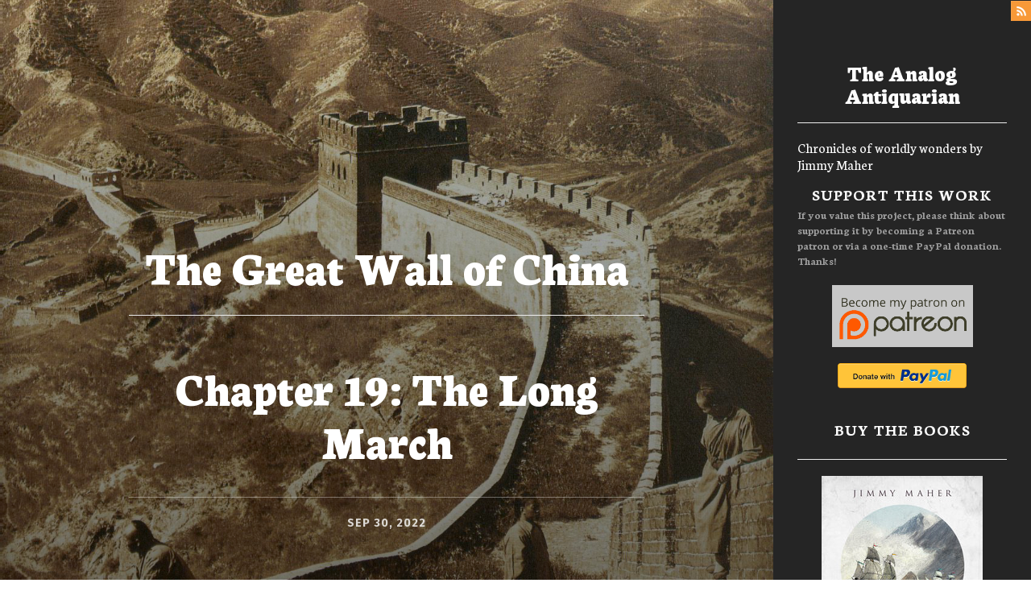

--- FILE ---
content_type: text/html; charset=UTF-8
request_url: https://analog-antiquarian.net/2022/09/30/chapter-19-the-long-march/
body_size: 36403
content:
<!DOCTYPE html>
<html lang="en-US">
<head>
	<meta charset="UTF-8">
	<meta name="HandheldFriendly" content="true" />
	<meta name="viewport" content="width=device-width, initial-scale=1.0, maximum-scale=1.0, user-scalable=no" />

	<link rel="profile" href="http://gmpg.org/xfn/11">
	<link rel="pingback" href="https://analog-antiquarian.net/xmlrpc.php">

	<title>Chapter 19: The Long March &#8211; The Analog Antiquarian</title>
<meta name='robots' content='max-image-preview:large' />
<link rel='dns-prefetch' href='//fonts.googleapis.com' />
<link rel='preconnect' href='https://fonts.gstatic.com' crossorigin />
<link rel="alternate" type="application/rss+xml" title="The Analog Antiquarian &raquo; Feed" href="https://analog-antiquarian.net/feed/" />
<link rel="alternate" type="application/rss+xml" title="The Analog Antiquarian &raquo; Comments Feed" href="https://analog-antiquarian.net/comments/feed/" />
<link rel="alternate" type="application/rss+xml" title="The Analog Antiquarian &raquo; Chapter 19: The Long March Comments Feed" href="https://analog-antiquarian.net/2022/09/30/chapter-19-the-long-march/feed/" />
<link rel="alternate" title="oEmbed (JSON)" type="application/json+oembed" href="https://analog-antiquarian.net/wp-json/oembed/1.0/embed?url=https%3A%2F%2Fanalog-antiquarian.net%2F2022%2F09%2F30%2Fchapter-19-the-long-march%2F" />
<link rel="alternate" title="oEmbed (XML)" type="text/xml+oembed" href="https://analog-antiquarian.net/wp-json/oembed/1.0/embed?url=https%3A%2F%2Fanalog-antiquarian.net%2F2022%2F09%2F30%2Fchapter-19-the-long-march%2F&#038;format=xml" />
<style id='wp-img-auto-sizes-contain-inline-css' type='text/css'>
img:is([sizes=auto i],[sizes^="auto," i]){contain-intrinsic-size:3000px 1500px}
/*# sourceURL=wp-img-auto-sizes-contain-inline-css */
</style>
<style id='wp-emoji-styles-inline-css' type='text/css'>

	img.wp-smiley, img.emoji {
		display: inline !important;
		border: none !important;
		box-shadow: none !important;
		height: 1em !important;
		width: 1em !important;
		margin: 0 0.07em !important;
		vertical-align: -0.1em !important;
		background: none !important;
		padding: 0 !important;
	}
/*# sourceURL=wp-emoji-styles-inline-css */
</style>
<style id='wp-block-library-inline-css' type='text/css'>
:root{--wp-block-synced-color:#7a00df;--wp-block-synced-color--rgb:122,0,223;--wp-bound-block-color:var(--wp-block-synced-color);--wp-editor-canvas-background:#ddd;--wp-admin-theme-color:#007cba;--wp-admin-theme-color--rgb:0,124,186;--wp-admin-theme-color-darker-10:#006ba1;--wp-admin-theme-color-darker-10--rgb:0,107,160.5;--wp-admin-theme-color-darker-20:#005a87;--wp-admin-theme-color-darker-20--rgb:0,90,135;--wp-admin-border-width-focus:2px}@media (min-resolution:192dpi){:root{--wp-admin-border-width-focus:1.5px}}.wp-element-button{cursor:pointer}:root .has-very-light-gray-background-color{background-color:#eee}:root .has-very-dark-gray-background-color{background-color:#313131}:root .has-very-light-gray-color{color:#eee}:root .has-very-dark-gray-color{color:#313131}:root .has-vivid-green-cyan-to-vivid-cyan-blue-gradient-background{background:linear-gradient(135deg,#00d084,#0693e3)}:root .has-purple-crush-gradient-background{background:linear-gradient(135deg,#34e2e4,#4721fb 50%,#ab1dfe)}:root .has-hazy-dawn-gradient-background{background:linear-gradient(135deg,#faaca8,#dad0ec)}:root .has-subdued-olive-gradient-background{background:linear-gradient(135deg,#fafae1,#67a671)}:root .has-atomic-cream-gradient-background{background:linear-gradient(135deg,#fdd79a,#004a59)}:root .has-nightshade-gradient-background{background:linear-gradient(135deg,#330968,#31cdcf)}:root .has-midnight-gradient-background{background:linear-gradient(135deg,#020381,#2874fc)}:root{--wp--preset--font-size--normal:16px;--wp--preset--font-size--huge:42px}.has-regular-font-size{font-size:1em}.has-larger-font-size{font-size:2.625em}.has-normal-font-size{font-size:var(--wp--preset--font-size--normal)}.has-huge-font-size{font-size:var(--wp--preset--font-size--huge)}.has-text-align-center{text-align:center}.has-text-align-left{text-align:left}.has-text-align-right{text-align:right}.has-fit-text{white-space:nowrap!important}#end-resizable-editor-section{display:none}.aligncenter{clear:both}.items-justified-left{justify-content:flex-start}.items-justified-center{justify-content:center}.items-justified-right{justify-content:flex-end}.items-justified-space-between{justify-content:space-between}.screen-reader-text{border:0;clip-path:inset(50%);height:1px;margin:-1px;overflow:hidden;padding:0;position:absolute;width:1px;word-wrap:normal!important}.screen-reader-text:focus{background-color:#ddd;clip-path:none;color:#444;display:block;font-size:1em;height:auto;left:5px;line-height:normal;padding:15px 23px 14px;text-decoration:none;top:5px;width:auto;z-index:100000}html :where(.has-border-color){border-style:solid}html :where([style*=border-top-color]){border-top-style:solid}html :where([style*=border-right-color]){border-right-style:solid}html :where([style*=border-bottom-color]){border-bottom-style:solid}html :where([style*=border-left-color]){border-left-style:solid}html :where([style*=border-width]){border-style:solid}html :where([style*=border-top-width]){border-top-style:solid}html :where([style*=border-right-width]){border-right-style:solid}html :where([style*=border-bottom-width]){border-bottom-style:solid}html :where([style*=border-left-width]){border-left-style:solid}html :where(img[class*=wp-image-]){height:auto;max-width:100%}:where(figure){margin:0 0 1em}html :where(.is-position-sticky){--wp-admin--admin-bar--position-offset:var(--wp-admin--admin-bar--height,0px)}@media screen and (max-width:600px){html :where(.is-position-sticky){--wp-admin--admin-bar--position-offset:0px}}

/*# sourceURL=wp-block-library-inline-css */
</style><style id='global-styles-inline-css' type='text/css'>
:root{--wp--preset--aspect-ratio--square: 1;--wp--preset--aspect-ratio--4-3: 4/3;--wp--preset--aspect-ratio--3-4: 3/4;--wp--preset--aspect-ratio--3-2: 3/2;--wp--preset--aspect-ratio--2-3: 2/3;--wp--preset--aspect-ratio--16-9: 16/9;--wp--preset--aspect-ratio--9-16: 9/16;--wp--preset--color--black: #000000;--wp--preset--color--cyan-bluish-gray: #abb8c3;--wp--preset--color--white: #ffffff;--wp--preset--color--pale-pink: #f78da7;--wp--preset--color--vivid-red: #cf2e2e;--wp--preset--color--luminous-vivid-orange: #ff6900;--wp--preset--color--luminous-vivid-amber: #fcb900;--wp--preset--color--light-green-cyan: #7bdcb5;--wp--preset--color--vivid-green-cyan: #00d084;--wp--preset--color--pale-cyan-blue: #8ed1fc;--wp--preset--color--vivid-cyan-blue: #0693e3;--wp--preset--color--vivid-purple: #9b51e0;--wp--preset--gradient--vivid-cyan-blue-to-vivid-purple: linear-gradient(135deg,rgb(6,147,227) 0%,rgb(155,81,224) 100%);--wp--preset--gradient--light-green-cyan-to-vivid-green-cyan: linear-gradient(135deg,rgb(122,220,180) 0%,rgb(0,208,130) 100%);--wp--preset--gradient--luminous-vivid-amber-to-luminous-vivid-orange: linear-gradient(135deg,rgb(252,185,0) 0%,rgb(255,105,0) 100%);--wp--preset--gradient--luminous-vivid-orange-to-vivid-red: linear-gradient(135deg,rgb(255,105,0) 0%,rgb(207,46,46) 100%);--wp--preset--gradient--very-light-gray-to-cyan-bluish-gray: linear-gradient(135deg,rgb(238,238,238) 0%,rgb(169,184,195) 100%);--wp--preset--gradient--cool-to-warm-spectrum: linear-gradient(135deg,rgb(74,234,220) 0%,rgb(151,120,209) 20%,rgb(207,42,186) 40%,rgb(238,44,130) 60%,rgb(251,105,98) 80%,rgb(254,248,76) 100%);--wp--preset--gradient--blush-light-purple: linear-gradient(135deg,rgb(255,206,236) 0%,rgb(152,150,240) 100%);--wp--preset--gradient--blush-bordeaux: linear-gradient(135deg,rgb(254,205,165) 0%,rgb(254,45,45) 50%,rgb(107,0,62) 100%);--wp--preset--gradient--luminous-dusk: linear-gradient(135deg,rgb(255,203,112) 0%,rgb(199,81,192) 50%,rgb(65,88,208) 100%);--wp--preset--gradient--pale-ocean: linear-gradient(135deg,rgb(255,245,203) 0%,rgb(182,227,212) 50%,rgb(51,167,181) 100%);--wp--preset--gradient--electric-grass: linear-gradient(135deg,rgb(202,248,128) 0%,rgb(113,206,126) 100%);--wp--preset--gradient--midnight: linear-gradient(135deg,rgb(2,3,129) 0%,rgb(40,116,252) 100%);--wp--preset--font-size--small: 13px;--wp--preset--font-size--medium: 20px;--wp--preset--font-size--large: 36px;--wp--preset--font-size--x-large: 42px;--wp--preset--spacing--20: 0.44rem;--wp--preset--spacing--30: 0.67rem;--wp--preset--spacing--40: 1rem;--wp--preset--spacing--50: 1.5rem;--wp--preset--spacing--60: 2.25rem;--wp--preset--spacing--70: 3.38rem;--wp--preset--spacing--80: 5.06rem;--wp--preset--shadow--natural: 6px 6px 9px rgba(0, 0, 0, 0.2);--wp--preset--shadow--deep: 12px 12px 50px rgba(0, 0, 0, 0.4);--wp--preset--shadow--sharp: 6px 6px 0px rgba(0, 0, 0, 0.2);--wp--preset--shadow--outlined: 6px 6px 0px -3px rgb(255, 255, 255), 6px 6px rgb(0, 0, 0);--wp--preset--shadow--crisp: 6px 6px 0px rgb(0, 0, 0);}:where(.is-layout-flex){gap: 0.5em;}:where(.is-layout-grid){gap: 0.5em;}body .is-layout-flex{display: flex;}.is-layout-flex{flex-wrap: wrap;align-items: center;}.is-layout-flex > :is(*, div){margin: 0;}body .is-layout-grid{display: grid;}.is-layout-grid > :is(*, div){margin: 0;}:where(.wp-block-columns.is-layout-flex){gap: 2em;}:where(.wp-block-columns.is-layout-grid){gap: 2em;}:where(.wp-block-post-template.is-layout-flex){gap: 1.25em;}:where(.wp-block-post-template.is-layout-grid){gap: 1.25em;}.has-black-color{color: var(--wp--preset--color--black) !important;}.has-cyan-bluish-gray-color{color: var(--wp--preset--color--cyan-bluish-gray) !important;}.has-white-color{color: var(--wp--preset--color--white) !important;}.has-pale-pink-color{color: var(--wp--preset--color--pale-pink) !important;}.has-vivid-red-color{color: var(--wp--preset--color--vivid-red) !important;}.has-luminous-vivid-orange-color{color: var(--wp--preset--color--luminous-vivid-orange) !important;}.has-luminous-vivid-amber-color{color: var(--wp--preset--color--luminous-vivid-amber) !important;}.has-light-green-cyan-color{color: var(--wp--preset--color--light-green-cyan) !important;}.has-vivid-green-cyan-color{color: var(--wp--preset--color--vivid-green-cyan) !important;}.has-pale-cyan-blue-color{color: var(--wp--preset--color--pale-cyan-blue) !important;}.has-vivid-cyan-blue-color{color: var(--wp--preset--color--vivid-cyan-blue) !important;}.has-vivid-purple-color{color: var(--wp--preset--color--vivid-purple) !important;}.has-black-background-color{background-color: var(--wp--preset--color--black) !important;}.has-cyan-bluish-gray-background-color{background-color: var(--wp--preset--color--cyan-bluish-gray) !important;}.has-white-background-color{background-color: var(--wp--preset--color--white) !important;}.has-pale-pink-background-color{background-color: var(--wp--preset--color--pale-pink) !important;}.has-vivid-red-background-color{background-color: var(--wp--preset--color--vivid-red) !important;}.has-luminous-vivid-orange-background-color{background-color: var(--wp--preset--color--luminous-vivid-orange) !important;}.has-luminous-vivid-amber-background-color{background-color: var(--wp--preset--color--luminous-vivid-amber) !important;}.has-light-green-cyan-background-color{background-color: var(--wp--preset--color--light-green-cyan) !important;}.has-vivid-green-cyan-background-color{background-color: var(--wp--preset--color--vivid-green-cyan) !important;}.has-pale-cyan-blue-background-color{background-color: var(--wp--preset--color--pale-cyan-blue) !important;}.has-vivid-cyan-blue-background-color{background-color: var(--wp--preset--color--vivid-cyan-blue) !important;}.has-vivid-purple-background-color{background-color: var(--wp--preset--color--vivid-purple) !important;}.has-black-border-color{border-color: var(--wp--preset--color--black) !important;}.has-cyan-bluish-gray-border-color{border-color: var(--wp--preset--color--cyan-bluish-gray) !important;}.has-white-border-color{border-color: var(--wp--preset--color--white) !important;}.has-pale-pink-border-color{border-color: var(--wp--preset--color--pale-pink) !important;}.has-vivid-red-border-color{border-color: var(--wp--preset--color--vivid-red) !important;}.has-luminous-vivid-orange-border-color{border-color: var(--wp--preset--color--luminous-vivid-orange) !important;}.has-luminous-vivid-amber-border-color{border-color: var(--wp--preset--color--luminous-vivid-amber) !important;}.has-light-green-cyan-border-color{border-color: var(--wp--preset--color--light-green-cyan) !important;}.has-vivid-green-cyan-border-color{border-color: var(--wp--preset--color--vivid-green-cyan) !important;}.has-pale-cyan-blue-border-color{border-color: var(--wp--preset--color--pale-cyan-blue) !important;}.has-vivid-cyan-blue-border-color{border-color: var(--wp--preset--color--vivid-cyan-blue) !important;}.has-vivid-purple-border-color{border-color: var(--wp--preset--color--vivid-purple) !important;}.has-vivid-cyan-blue-to-vivid-purple-gradient-background{background: var(--wp--preset--gradient--vivid-cyan-blue-to-vivid-purple) !important;}.has-light-green-cyan-to-vivid-green-cyan-gradient-background{background: var(--wp--preset--gradient--light-green-cyan-to-vivid-green-cyan) !important;}.has-luminous-vivid-amber-to-luminous-vivid-orange-gradient-background{background: var(--wp--preset--gradient--luminous-vivid-amber-to-luminous-vivid-orange) !important;}.has-luminous-vivid-orange-to-vivid-red-gradient-background{background: var(--wp--preset--gradient--luminous-vivid-orange-to-vivid-red) !important;}.has-very-light-gray-to-cyan-bluish-gray-gradient-background{background: var(--wp--preset--gradient--very-light-gray-to-cyan-bluish-gray) !important;}.has-cool-to-warm-spectrum-gradient-background{background: var(--wp--preset--gradient--cool-to-warm-spectrum) !important;}.has-blush-light-purple-gradient-background{background: var(--wp--preset--gradient--blush-light-purple) !important;}.has-blush-bordeaux-gradient-background{background: var(--wp--preset--gradient--blush-bordeaux) !important;}.has-luminous-dusk-gradient-background{background: var(--wp--preset--gradient--luminous-dusk) !important;}.has-pale-ocean-gradient-background{background: var(--wp--preset--gradient--pale-ocean) !important;}.has-electric-grass-gradient-background{background: var(--wp--preset--gradient--electric-grass) !important;}.has-midnight-gradient-background{background: var(--wp--preset--gradient--midnight) !important;}.has-small-font-size{font-size: var(--wp--preset--font-size--small) !important;}.has-medium-font-size{font-size: var(--wp--preset--font-size--medium) !important;}.has-large-font-size{font-size: var(--wp--preset--font-size--large) !important;}.has-x-large-font-size{font-size: var(--wp--preset--font-size--x-large) !important;}
/*# sourceURL=global-styles-inline-css */
</style>

<style id='classic-theme-styles-inline-css' type='text/css'>
/*! This file is auto-generated */
.wp-block-button__link{color:#fff;background-color:#32373c;border-radius:9999px;box-shadow:none;text-decoration:none;padding:calc(.667em + 2px) calc(1.333em + 2px);font-size:1.125em}.wp-block-file__button{background:#32373c;color:#fff;text-decoration:none}
/*# sourceURL=/wp-includes/css/classic-themes.min.css */
</style>
<link rel='stylesheet' id='wpfrank-urisp-font-awesome-5-css-css' href='https://analog-antiquarian.net/wp-content/plugins/ultimate-responsive-image-slider-pro/assets/css/font-awesome-latest/css/fontawesome-all.min.css?ver=6.9' type='text/css' media='all' />
<link rel='stylesheet' id='gup-fonts-css' href='//fonts.googleapis.com/css?family=Neuton%3A300%2C400%2C700%2C800%26subset%3Dlatin-ext%7CFira+Sans%3A300%2C300italic%2C400%2C400italic%2C700%2C700italic%26subset%3Dlatin-ext%7CPlayfair+Display%3A300%2C400%2C400italic%2C700%26subset%3Dcyrillic%2Clatin-ext&#038;ver=1.0.0' type='text/css' media='all' />
<link rel='stylesheet' id='master-css' href='https://analog-antiquarian.net/wp-content/themes/gup/assets/css/master.css?ver=6.9' type='text/css' media='all' />
<link rel='stylesheet' id='gup-style-css' href='https://analog-antiquarian.net/wp-content/themes/gup/style.css?ver=6.9' type='text/css' media='all' />
<link rel="preload" as="style" href="https://fonts.googleapis.com/css?family=Neuton:200,300,400,700,800,400italic%7CFira%20Sans:100,200,300,400,500,600,700,800,900,100italic,200italic,300italic,400italic,500italic,600italic,700italic,800italic,900italic&#038;display=swap&#038;ver=1545055757" /><link rel="stylesheet" href="https://fonts.googleapis.com/css?family=Neuton:200,300,400,700,800,400italic%7CFira%20Sans:100,200,300,400,500,600,700,800,900,100italic,200italic,300italic,400italic,500italic,600italic,700italic,800italic,900italic&#038;display=swap&#038;ver=1545055757" media="print" onload="this.media='all'"><noscript><link rel="stylesheet" href="https://fonts.googleapis.com/css?family=Neuton:200,300,400,700,800,400italic%7CFira%20Sans:100,200,300,400,500,600,700,800,900,100italic,200italic,300italic,400italic,500italic,600italic,700italic,800italic,900italic&#038;display=swap&#038;ver=1545055757" /></noscript><script type="text/javascript" src="https://analog-antiquarian.net/wp-content/plugins/jquery-manager/assets/js/jquery-2.2.4.min.js" id="jquery-core-js"></script>
<script type="text/javascript" src="https://analog-antiquarian.net/wp-content/plugins/jquery-manager/assets/js/jquery-migrate-3.3.0.min.js" id="jquery-migrate-js"></script>
<script type="text/javascript" src="https://analog-antiquarian.net/wp-content/themes/gup/assets/bootstrap-master/assets/javascripts/bootstrap.min.js?ver=1" id="gup-bootstrap-js"></script>
<script type="text/javascript" src="https://analog-antiquarian.net/wp-content/themes/gup/assets/js/plugins.js?ver=1" id="gup-plugins-js"></script>
<script type="text/javascript" src="https://analog-antiquarian.net/wp-content/themes/gup/assets/js/main.js?ver=1" id="gup-main-js"></script>
<script type="text/javascript" src="https://analog-antiquarian.net/wp-content/themes/gup/assets/js/header-scroll.js?ver=1" id="gup-header-scroll-js"></script>
<link rel="https://api.w.org/" href="https://analog-antiquarian.net/wp-json/" /><link rel="alternate" title="JSON" type="application/json" href="https://analog-antiquarian.net/wp-json/wp/v2/posts/3706" /><link rel="EditURI" type="application/rsd+xml" title="RSD" href="https://analog-antiquarian.net/xmlrpc.php?rsd" />
<meta name="generator" content="WordPress 6.9" />
<link rel="canonical" href="https://analog-antiquarian.net/2022/09/30/chapter-19-the-long-march/" />
<link rel='shortlink' href='https://analog-antiquarian.net/?p=3706' />
<meta name="generator" content="Redux 4.5.9" />	<style type="text/css">
					.blog-listing-homepage__text .more-link:after {
				background: linear-gradient(transparent,#ffffff 177px) no-repeat;
			}

			body.get-header-to-left .blog-listing-homepage__article__content,
			body.get-header-to-left .blog-listing-homepage__articles,
			.comments-container,
			.comment-respond,
			html body {
				background: #ffffff;
			}
			</style>
		<style type="text/css">
		time {
			font-size: 1.1666666666667rem;
		}
		h1, .h1 {
			font-size: 2.8rem;
		}
		h2, .h2 {
			font-size: 2.2rem;
		}
		h3, .h3 {
			font-size: 1.6rem;
		}
		h4, .h4 {
			font-size: 1.4rem;
		}
		h5, .h5 {
			font-size: 1rem;
		}
		h6, .h6 {
			font-size: 0.8rem;
		}
		.blog-listing-homepage__article__info h1 a,
		.blog-listing-homepage__article__info h1,
		.blog-listing-homepage__article__info h2 a,
		.blog-listing-homepage__article__info h2 {
			font-size: 4rem;
		}
		.blog-listing-homepage__article__info p {
			font-size: 1.6rem;
		}
		.blog-listing-homepage__article-header h2 {
			font-size: 5.2rem;
		}
		.blog-listing-homepage__article-header p {
			font-size: 2rem;
		}
		.blog-listing-homepage__text,
		.blog-listing-homepage__text p,
		.blog-listing-homepage__text .more-link,
		.blog-listing-homepage__info__category p,
		.blog-listing-homepage__info__tags p,
		.blog-listing-homepage__leave-comment a {
			font-size: 1.8rem;
		}
		.main-header__logo p {
			font-size: 1.7666666666667rem;
		}
		.blog-listing-homepage__text h2 {
			font-size: 3.4rem;
		}
		.blog-listing-homepage__text h3,
		.comments-container .title-comments,
		.comment-respond .comment-reply-title,
		.main-header__logo a {
			font-size: 2.8rem;
		}
		.blog-listing-homepage__text blockquote,
		.blog-listing-homepage__text blockquote p {
			font-size: 2.2rem;
		}
		.wp-caption figcaption {
			font-size: 1.5666666666667rem;
		}
		pre {
			font-size: 9.6666666666667pt;
		}
		.blog-listing-homepage__share h3,
		.blog-listing-homepage__info__author h3,
		.blog-listing-homepage__info__author h3 a {
			font-size: 2.2rem;
		}
		.blog-listing-homepage__info__author p,
		.comment-list li .right-section .comment-text p {
			font-size: 1.6rem;
		}
		.comment-list li .right-section h4 {
			font-size: 1.7rem;
		}
		.comment-list li .right-section .comment-reply-link,
		.blog-listing-homepage__articles > article footer a,
		.blog-listing-homepage__articles > article footer,
		.blog-listing-homepage__articles > article footer span,
		.blog-listing-homepage__articles > article footer time {
			font-size: 1.0666666666667rem;
		}
		.comment-respond form p {
			font-size: 1.1666666666667rem;
		}
		.form-control,
		select,
		input[type=text],
		input[type=search],
		input[type=email],
		textarea,
		.post-password-form input[type=password],
		.cart-collaterals .input-text,
		.create-account .input-text,
		.login .input-text,
		.btn,
		input[type=submit],
		button[type=submit] {
			font-size: 1.2rem;
		}
		.blog-listing-homepage__articles > article h2 a,
		.blog-listing-homepage__articles > article h2 {
			font-size: 2.8rem;
		}
		.blog-listing-homepage__articles > article p {
			font-size: 1.5rem;
		}
		.blog-listing-homepage__article__page-header h1 {
			font-size: 4rem;
		}
	</style>
	<style type="text/css">
.paypal-donations { text-align: center !important }
</style>
<link rel='stylesheet' id='wpfrank-urisp-slider-pro-min-css-css' href='https://analog-antiquarian.net/wp-content/plugins/ultimate-responsive-image-slider-pro/assets/css/slider-pro.min.css?ver=6.9' type='text/css' media='all' />
<link rel='stylesheet' id='wpfrank-urisp-fancybox-css-css' href='https://analog-antiquarian.net/wp-content/plugins/ultimate-responsive-image-slider-pro/assets/lightbox/fancybox/jquery.fancybox.css?ver=6.9' type='text/css' media='all' />
<link rel='stylesheet' id='wpfrank-urisp-lightgallery-css-css' href='https://analog-antiquarian.net/wp-content/plugins/ultimate-responsive-image-slider-pro/assets/lightbox/lightgallery/css/lightgallery.css?ver=6.9' type='text/css' media='all' />
</head>
<body class="wp-singular post-template-default single single-post postid-3706 single-format-standard wp-theme-gup">

	<div class="main-header-open-overlay-trigger"></div>

	<div class="mobile-menu-trigger">
		<span class="menu-text">
			Menu		</span>
		<span class="glyphicon glyphicon-th" aria-hidden="true"></span>
	</div>

	<div class="header-container">
    <div style="text-align: right;">
      <a href="https://analog-antiquarian.net/feed/rss"><img src="/misc/rss.png" width=25></a>
    </div>
		<header class="main-header">
			<div class="main-header-open-button-trigger">
				<span class="glyphicon glyphicon-th" aria-hidden="true"></span>
			</div>
			<div class="main-header__logo" itemscope itemtype="http://schema.org/WPHeader">
			<div align="center">
				<a href="https://analog-antiquarian.net/">
											The Analog Antiquarian<hr>									</a></div>
				<p class="main-header__description" itemprop="description">
					Chronicles of worldly wonders by Jimmy Maher				</p>
			</div>
			<nav class="main-header__nav" role="navigation" itemscope itemtype="http://schema.org/SiteNavigationElement">
				<h2 class="screen-reader-text sr-only">
					Menu				</h2>
				<div class="menu"></div>
			</nav>
			<div class="main-header__widgets-container">
				
<aside id="secondary" class="widget-area" role="complementary">
	<section id="paypal_donations-2" class="widget widget_paypal_donations"><h2 class="widget-title">Support this work</h2><p><strong>If you value this project, please think about supporting it by becoming a Patreon patron or via a one-time PayPal donation. Thanks!</strong></p>
<p align="center"><a href="http://www.patreon.com/AnalogAntiquarian"><img src="/misc/Patreon.png" width=175 height=60></a></p>
<p></p>
<!-- Begin PayPal Donations by https://www.tipsandtricks-hq.com/paypal-donations-widgets-plugin -->

<form action="https://www.paypal.com/cgi-bin/webscr" method="post">
    <div class="paypal-donations">
        <input type="hidden" name="cmd" value="_donations" />
        <input type="hidden" name="bn" value="TipsandTricks_SP" />
        <input type="hidden" name="business" value="maher@filfre.net" />
        <input type="hidden" name="item_name" value="Donation to the Analog Antiquarian" />
        <input type="hidden" name="rm" value="0" />
        <input type="hidden" name="currency_code" value="USD" />
        <input type="image" style="cursor: pointer;" src="/misc/donate.en.png" name="submit" alt="PayPal - The safer, easier way to pay online." />
        <img alt="" src="https://www.paypalobjects.com/en_US/i/scr/pixel.gif" width="1" height="1" />
    </div>
</form>
<!-- End PayPal Donations -->
</section><section id="text-4" class="widget widget_text"><h2 class="widget-title">Buy the Books</h2>			<div class="textwidget"><hr>
<script type="text/javascript">
document.addEventListener("DOMContentLoaded", function(event) { 
	jQuery( '#slider-pro-3-5535' ).sliderPro({
		//autoplay
				autoplay:  true,
		autoplayOnHover: 'none',
								
		//thumbnails
		thumbnailWidth: 150,
		thumbnailHeight: 130,
						thumbnailsPosition: 'bottom',
						
		//width
				width: 200,
				
		//height
				height: 300,
						imageScaleMode: 'exact',
		allowScaleUp: true,
		//thumbnail
		thumbnailArrows: true,
		
		autoplayDelay: 5000,
		arrows: true,
		buttons: false,
		fade: false,
		smallSize: 500,
		mediumSize: 1000,
		largeSize: 3000,
		startSlide: 0,
		loop: true,
		autoplayDirection: 'normal',
		touchSwipe: true,
				slideDistance: 5,
		fullScreen: false,
		breakpoints: {
			1200: {
				thumbnailsPosition: 'right',
				thumbnailWidth: 150,
				thumbnailHeight: 130
			}
		}
		
	});
	
		
	// fullscreen slide on mouse click on it
	jQuery( '.sp-slide' ).click(function(){
		if( ! jQuery('.slider-pro').hasClass('sp-swiping') ) {
		  jQuery( '.sp-full-screen-button' ).trigger( 'click' );
		}
	});
	
});
</script>
<style>
.slider-pro {
    font-family: 'Open Sans', Arial;
}

/* Example 3 */

#slider-pro-3-5535 .title-in {
	color: #FFFFFF !important;
	font-family: Arial !important;
	font-weight: bolder;
	text-align: center;
}

#slider-pro-3-5535 .title-in-bg {
	background: rgba(0, 0, 0, 0.5) !important;
	white-space: unset !important;
	max-width: 100%;
	min-width: 30%;
	transform: initial !important;
}

#slider-pro-3-5535 .desc-in {
	color: #FFFFFF !important;
	font-family: Arial !important;
	text-align: center;
}
#slider-pro-3-5535 .desc-in-bg {
	background: rgba(0, 0, 0, 0.5) !important;
	white-space: unset !important;
	max-width: 100%;
	min-width: 30%;
	transform: initial !important;
}

#slider-pro-3-5535 .sp-thumbnail {
	color: #0080FF !important;
}

#slider-pro-3-5535 .read-more-color {
	color: #0080FF !important;
	display: block;
	-webkit-box-shadow: none;
	box-shadow: none;
}

.slider-pro a:hover {
	-webkit-box-shadow: none;
	box-shadow: none;
}

/* navigation button/bullets color */
#slider-pro-3-5535 .sp-button {
	border: 2px solid #0080FF !important;
	width: 10px;
	height: 10px;
	}
#slider-pro-3-5535 .sp-selected-button {
	background-color: #0080FF !important;
	}

/* navigation arrow color */
#slider-pro-3-5535 .sp-next-arrow::after, #slider-pro-3-5535 .sp-next-arrow::before, #slider-pro-3-5535 .sp-previous-arrow::after, #slider-pro-3-5535 .sp-previous-arrow::before {
    background-color: #000000 !important;
}

#slider-pro-3-5535 .sp-full-screen-button {
	color: #000000 !important;
	font-size: 35px;
}

/* border color */
#slider-pro-3-5535 .sp-selected-thumbnail {
	border: 4px solid #000000 !important;
}

/* pointer color - bottom */
.sp-selected-thumbnail::before {
	border-bottom: 5px solid #000000 !important;
}
.sp-selected-thumbnail::after {
	border-bottom: 13px solid #000000 !important;
}

/* pointer color - top */

@media (max-width: 860px) {
	#slider-pro-3-5535 .hide-medium-screen {
		display: none;
	}
}

@media (max-width: 640px) {
	#slider-pro-3-5535 .sp-layer {
		font-size: 12px;
	}

	#slider-pro-3-5535 .hide-small-screen {
		display: none;
	}
}
.fnf{
	background-color: #272e31;
	border-radius: 5px;
	color: #fff;
	font-family: initial;
	text-align: center;
	padding:12px;
}
.uris-slider-title{
	font-family: Arial;
}
</style>
	<div id="slider-pro-3-5535" class="slider-pro">
	<!---- slides div start ---->
		<div class="sp-slides aniimated-thumbnials">
							<div class="sp-slide">
															<a href="https://amzn.to/4h2bqzw"  target="_new" >
						<img decoding="async" src="https://analog-antiquarian.net/wp-content/plugins/ultimate-responsive-image-slider-pro/assets/img/loading.gif" class="sp-image" alt="The Odyssey of Magellan" 
							data-src="https://analog-antiquarian.net/wp-content/uploads/2025/10/magellan_small.jpg"
							data-small="https://analog-antiquarian.net/wp-content/uploads/2025/10/magellan_small.jpg"
							data-medium="https://analog-antiquarian.net/wp-content/uploads/2025/10/magellan_small.jpg"
							data-large="https://analog-antiquarian.net/wp-content/uploads/2025/10/magellan_small.jpg"
							data-retina="https://analog-antiquarian.net/wp-content/uploads/2025/10/magellan_small.jpg"/>
					</a>
					
										
									</div>
								<div class="sp-slide">
															<a href="https://www.amazon.com/dp/B0D2XPGYSB?&linkCode=ll1&tag=analogantiqua-20&linkId=e5d0554df7dbe32aae79421a4260a93c&language=en_US&ref_=as_li_ss_tl"  target="_new" >
						<img decoding="async" src="https://analog-antiquarian.net/wp-content/plugins/ultimate-responsive-image-slider-pro/assets/img/loading.gif" class="sp-image" alt="sistine_small" 
							data-src="https://analog-antiquarian.net/wp-content/uploads/2024/04/sistine_small.jpg"
							data-small="https://analog-antiquarian.net/wp-content/uploads/2024/04/sistine_small.jpg"
							data-medium="https://analog-antiquarian.net/wp-content/uploads/2024/04/sistine_small.jpg"
							data-large="https://analog-antiquarian.net/wp-content/uploads/2024/04/sistine_small.jpg"
							data-retina="https://analog-antiquarian.net/wp-content/uploads/2024/04/sistine_small.jpg"/>
					</a>
					
										
									</div>
								<div class="sp-slide">
															<a href="https://www.amazon.com/dp/B0C9YB265N?&linkCode=ll1&tag=analogantiqua-20&linkId=411b7e2fd19f7a2557a5d3a001da29ea&language=en_US&ref_=as_li_ss_tl"  target="_new" >
						<img decoding="async" src="https://analog-antiquarian.net/wp-content/plugins/ultimate-responsive-image-slider-pro/assets/img/loading.gif" class="sp-image" alt="China_small" 
							data-src="https://analog-antiquarian.net/wp-content/uploads/2024/04/China_small.jpg"
							data-small="https://analog-antiquarian.net/wp-content/uploads/2024/04/China_small.jpg"
							data-medium="https://analog-antiquarian.net/wp-content/uploads/2024/04/China_small.jpg"
							data-large="https://analog-antiquarian.net/wp-content/uploads/2024/04/China_small.jpg"
							data-retina="https://analog-antiquarian.net/wp-content/uploads/2024/04/China_small.jpg"/>
					</a>
					
										
									</div>
								<div class="sp-slide">
															<a href="https://www.amazon.com/gp/product/B09R1WZPVL/ref=as_li_qf_asin_il_tl?ie=UTF8&tag=analogantiqua-20&creative=9325&linkCode=as2&creativeASIN=B09R1WZPVL&linkId=184b3d922c1f996c4af8be61a0ecf596"  target="_new" >
						<img decoding="async" src="https://analog-antiquarian.net/wp-content/plugins/ultimate-responsive-image-slider-pro/assets/img/loading.gif" class="sp-image" alt="cover" 
							data-src="https://analog-antiquarian.net/wp-content/uploads/2022/01/cover-1.jpg"
							data-small="https://analog-antiquarian.net/wp-content/uploads/2022/01/cover-1.jpg"
							data-medium="https://analog-antiquarian.net/wp-content/uploads/2022/01/cover-1.jpg"
							data-large="https://analog-antiquarian.net/wp-content/uploads/2022/01/cover-1.jpg"
							data-retina="https://analog-antiquarian.net/wp-content/uploads/2022/01/cover-1.jpg"/>
					</a>
					
										
									</div>
								<div class="sp-slide">
															<a href="https://www.amazon.com/gp/product/B09R1VQLM5/ref=as_li_qf_asin_il_tl?ie=UTF8&tag=analogantiqua-20&creative=9325&linkCode=as2&creativeASIN=B09R1VQLM5&linkId=d5064cdda96e48aecab59824ef745ce9"  target="_new" >
						<img decoding="async" src="https://analog-antiquarian.net/wp-content/plugins/ultimate-responsive-image-slider-pro/assets/img/loading.gif" class="sp-image" alt="cover" 
							data-src="https://analog-antiquarian.net/wp-content/uploads/2022/01/cover.jpg"
							data-small="https://analog-antiquarian.net/wp-content/uploads/2022/01/cover.jpg"
							data-medium="https://analog-antiquarian.net/wp-content/uploads/2022/01/cover.jpg"
							data-large="https://analog-antiquarian.net/wp-content/uploads/2022/01/cover.jpg"
							data-retina="https://analog-antiquarian.net/wp-content/uploads/2022/01/cover.jpg"/>
					</a>
					
										
									</div>
								<div class="sp-slide">
															<a href="https://www.amazon.com/gp/product/B08SQKXYLJ/ref=as_li_qf_asin_il_tl?ie=UTF8&tag=analogantiqua-20&creative=9325&linkCode=as2&creativeASIN=B08SQKXYLJ&linkId=166c43e8c0a75335098cba7a96cda12a"  target="_new" >
						<img decoding="async" src="https://analog-antiquarian.net/wp-content/plugins/ultimate-responsive-image-slider-pro/assets/img/loading.gif" class="sp-image" alt="The Hanging Gardens of Babylon" 
							data-src="https://analog-antiquarian.net/wp-content/uploads/2021/01/cover.jpg"
							data-small="https://analog-antiquarian.net/wp-content/uploads/2021/01/cover.jpg"
							data-medium="https://analog-antiquarian.net/wp-content/uploads/2021/01/cover.jpg"
							data-large="https://analog-antiquarian.net/wp-content/uploads/2021/01/cover.jpg"
							data-retina="https://analog-antiquarian.net/wp-content/uploads/2021/01/cover.jpg"/>
					</a>
					
										
									</div>
								<div class="sp-slide">
															<a href="https://www.amazon.com/gp/product/B08LYZJLHP/ref=as_li_qf_asin_il_tl?ie=UTF8&tag=analogantiqua-20&creative=9325&linkCode=as2&creativeASIN=B08LYZJLHP&linkId=b8f20165d1cda1a461485a7fcc457cfa"  target="_new" >
						<img decoding="async" src="https://analog-antiquarian.net/wp-content/plugins/ultimate-responsive-image-slider-pro/assets/img/loading.gif" class="sp-image" alt="The Oracle of Delphi" 
							data-src="https://analog-antiquarian.net/wp-content/uploads/2020/10/cover.jpg"
							data-small="https://analog-antiquarian.net/wp-content/uploads/2020/10/cover.jpg"
							data-medium="https://analog-antiquarian.net/wp-content/uploads/2020/10/cover.jpg"
							data-large="https://analog-antiquarian.net/wp-content/uploads/2020/10/cover.jpg"
							data-retina="https://analog-antiquarian.net/wp-content/uploads/2020/10/cover.jpg"/>
					</a>
					
										
									</div>
								<div class="sp-slide">
															<a href="https://www.amazon.com/gp/product/B07ZC77LMK/ref=as_li_tl?ie=UTF8&camp=1789&creative=9325&creativeASIN=B07ZC77LMK&linkCode=as2&tag=analogantiqua-20&linkId=29ec905713365661a2dff57e3e54b570"  target="_new" >
						<img decoding="async" src="https://analog-antiquarian.net/wp-content/plugins/ultimate-responsive-image-slider-pro/assets/img/loading.gif" class="sp-image" alt="The Pyramids of Giza" 
							data-src="https://analog-antiquarian.net/wp-content/uploads/2019/10/cover.jpg"
							data-small="https://analog-antiquarian.net/wp-content/uploads/2019/10/cover.jpg"
							data-medium="https://analog-antiquarian.net/wp-content/uploads/2019/10/cover.jpg"
							data-large="https://analog-antiquarian.net/wp-content/uploads/2019/10/cover.jpg"
							data-retina="https://analog-antiquarian.net/wp-content/uploads/2019/10/cover.jpg"/>
					</a>
					
										
									</div>
						</div>
		
		<!---- slides div end ---->
				<!-- slides thumbnails div end -->
	</div>

<hr>
</div>
		</section><section id="text-2" class="widget widget_text"><h2 class="widget-title">Analog vs. Digital</h2>			<div class="textwidget"><p>If you are interested in the history of digital culture and interactive entertainment, visit my other site, <a style="color: #ffffff; text-decoration: underline;" href="http://www.filfre.net">The Digital Antiquarian</a>.</p>
</div>
		</section><section id="phpeverywherewidget-2" class="widget phpeverywherewidget"><h2 class="widget-title"> </h2><hr>
<div class="main-header__logo" align="center"><a href="/2018/10/29/table-of-contents/">
  <h1 style="padding-top:0; padding-bottom:0; color:white;">Table of Contents</h1></a>
</div>
<hr>

<ul>
  <li style="padding-bottom: 2rem;">
    <a href="/2018/10/29/introduction/">Introduction</a></li>

<li style="padding-bottom: 1rem;"><details close><summary>The Theory of Heliocentrism</summary><div class="contentswidget" style="padding-left: 10px; text-indent: -22px;"><ul><li ><a style="line-height: 10px;" href="https://analog-antiquarian.net/2025/07/25/introduction-the-man-who-thought-differently/">Introduction: The Man Who Thought Differently</a></li><li ><a style="line-height: 10px;" href="https://analog-antiquarian.net/2025/08/08/chapter-1-the-legacy-of-the-ancients/">Chapter 1: The Legacy of the Ancients</a></li><li ><a style="line-height: 10px;" href="https://analog-antiquarian.net/2025/08/22/chapter-2-the-reclusive-revolutionary/">Chapter 2: The Reclusive Revolutionary</a></li><li ><a style="line-height: 10px;" href="https://analog-antiquarian.net/2025/09/12/chapter-3-the-book-that-some-people-read/">Chapter 3: The Book That Some People Read</a></li><li ><a style="line-height: 10px;" href="https://analog-antiquarian.net/2025/09/26/chapter-4-the-man-who-saw-infinity/">Chapter 4: The Man Who Saw Infinity</a></li><li ><a style="line-height: 10px;" href="https://analog-antiquarian.net/2025/10/10/chapter-5-the-new-star/">Chapter 5: The New Star</a></li><li ><a style="line-height: 10px;" href="https://analog-antiquarian.net/2025/10/24/chapter-6-the-problem-child/">Chapter 6: The Problem Child</a></li><li ><a style="line-height: 10px;" href="https://analog-antiquarian.net/2025/11/14/chapter-7-the-changing-of-the-guard/">Chapter 7: The Changing of the Guard</a></li><li ><a style="line-height: 10px;" href="https://analog-antiquarian.net/2025/11/28/chapter-8-an-elliptical-universe/">Chapter 8: An Elliptical Universe</a></li><li ><a style="line-height: 10px;" href="https://analog-antiquarian.net/2025/12/12/chapter-9-a-late-bloomer/">Chapter 9: A Late Bloomer</a></li><li ><a style="line-height: 10px;" href="https://analog-antiquarian.net/2025/12/26/chapter-10-the-starry-messenger/">Chapter 10: The Starry Messenger</a></li><li ><a style="line-height: 10px;" href="https://analog-antiquarian.net/2026/01/09/chapter-11-an-instrumental-truth/">Chapter 11: An Instrumental Truth</a></li></details></li><li style="padding-bottom: 1rem;"><details close><summary>The Odyssey of Magellan</summary><div class="contentswidget" style="padding-left: 10px; text-indent: -22px;"><ul><li ><a style="line-height: 10px;" href="https://analog-antiquarian.net/2024/02/23/chapter-1-east-to-asia-west-to-asia/">Chapter 1: East to Asia, West to Asia</a></li><li ><a style="line-height: 10px;" href="https://analog-antiquarian.net/2024/03/08/chapter-2-the-young-man-and-the-sea/">Chapter 2: The Man</a></li><li ><a style="line-height: 10px;" href="https://analog-antiquarian.net/2024/03/29/chapter-3-the-plan/">Chapter 3: The Plan</a></li><li ><a style="line-height: 10px;" href="https://analog-antiquarian.net/2024/04/12/chapter-4-the-expedition/">Chapter 4: The Fleet</a></li><li ><a style="line-height: 10px;" href="https://analog-antiquarian.net/2024/04/26/chapter-5-underway/">Chapter 5: Underway</a></li><li ><a style="line-height: 10px;" href="https://analog-antiquarian.net/2024/05/10/chapter-6-the-atlantic-crossing/">Chapter 6: The Atlantic Crossing</a></li><li ><a style="line-height: 10px;" href="https://analog-antiquarian.net/2024/05/24/chapter-7-a-sojourn-in-eden/">Chapter 7: A Sojourn in Eden</a></li><li ><a style="line-height: 10px;" href="https://analog-antiquarian.net/2024/06/14/chapter-8-rivers-of-disappointment/">Chapter 8: Rivers of Disappointment</a></li><li ><a style="line-height: 10px;" href="https://analog-antiquarian.net/2024/06/28/chapter-9-any-port-in-a-storm/">Chapter 9: Any Port in a Storm</a></li><li ><a style="line-height: 10px;" href="https://analog-antiquarian.net/2024/07/12/chapter-10-the-easter-mutiny/">Chapter 10: The Easter Mutiny</a></li><li ><a style="line-height: 10px;" href="https://analog-antiquarian.net/2024/07/26/chapter-11-winter-in-patagonia/">Chapter 11: Winter in Patagonia</a></li><li ><a style="line-height: 10px;" href="https://analog-antiquarian.net/2024/08/09/chapter-12-folly-and-cruelty/">Chapter 12: Folly and Cruelty</a></li><li ><a style="line-height: 10px;" href="https://analog-antiquarian.net/2024/08/30/chapter-13-the-strait/">Chapter 13: The Strait</a></li><li ><a style="line-height: 10px;" href="https://analog-antiquarian.net/2024/09/13/chapter-14-the-november-mutiny/">Chapter 14: The November Mutiny</a></li><li ><a style="line-height: 10px;" href="https://analog-antiquarian.net/2024/09/27/chapter-15-the-pacific-crossing/">Chapter 15: The Pacific Crossing</a></li><li ><a style="line-height: 10px;" href="https://analog-antiquarian.net/2024/10/11/chapter-16-the-happy-thieves/">Chapter 16: The Happy Thieves</a></li><li ><a style="line-height: 10px;" href="https://analog-antiquarian.net/2024/10/25/chapter-17-a-philippine-thanksgiving/">Chapter 17: A Philippine Thanksgiving</a></li><li ><a style="line-height: 10px;" href="https://analog-antiquarian.net/2024/11/15/chapter-18-sex-politics-and-religion/">Chapter 18: Sex, Politics, and Religion</a></li><li ><a style="line-height: 10px;" href="https://analog-antiquarian.net/2024/11/29/chapter-19-the-battle-of-mactan/">Chapter 19: The Battle of Mactan</a></li><li ><a style="line-height: 10px;" href="https://analog-antiquarian.net/2024/12/13/chapter-20-the-cebu-city-massacre/">Chapter 20: The Cebu City Massacre</a></li><li ><a style="line-height: 10px;" href="https://analog-antiquarian.net/2024/12/27/chapter-21-philippine-vagabonds/">Chapter 21: Philippine Vagabonds</a></li><li ><a style="line-height: 10px;" href="https://analog-antiquarian.net/2025/01/17/interlude-the-mutineers-return/">Interlude: The Mutineers&#8217; Return</a></li><li ><a style="line-height: 10px;" href="https://analog-antiquarian.net/2025/01/31/chapter-22-the-sultans-realm/">Chapter 22: The Sultan&#8217;s Realm</a></li><li ><a style="line-height: 10px;" href="https://analog-antiquarian.net/2025/02/14/chapter-23-the-bloodless-mutiny/">Chapter 23: The Bloodless Mutiny</a></li><li ><a style="line-height: 10px;" href="https://analog-antiquarian.net/2025/02/28/chapter-24-a-pirates-life/">Chapter 24: A Pirate&#8217;s Life</a></li><li ><a style="line-height: 10px;" href="https://analog-antiquarian.net/2025/03/14/chapter-25-the-spice-islands/">Chapter 25: The Spice Islands</a></li><li ><a style="line-height: 10px;" href="https://analog-antiquarian.net/2025/03/28/chapter-26-homeward-bound/">Chapter 26: Homeward Bound</a></li><li ><a style="line-height: 10px;" href="https://analog-antiquarian.net/2025/04/11/chapter-27-into-unknown-oceans/">Chapter 27: Into Unknown Oceans</a></li><li ><a style="line-height: 10px;" href="https://analog-antiquarian.net/2025/04/25/chapter-28-around-the-capes/">Chapter 28: Around the Capes</a></li><li ><a style="line-height: 10px;" href="https://analog-antiquarian.net/2025/05/16/chapter-29-in-the-belly-of-the-beast/">Chapter 29: In the Belly of the Beast</a></li><li ><a style="line-height: 10px;" href="https://analog-antiquarian.net/2025/05/30/chapter-30-lost-and-found/">Chapter 30: Lost and Found</a></li><li ><a style="line-height: 10px;" href="https://analog-antiquarian.net/2025/06/13/chapter-31-life-and-death/">Chapter 31: Life and Death</a></li><li ><a style="line-height: 10px;" href="https://analog-antiquarian.net/2025/06/27/epilogue-sailor-of-eternal-fame/">Epilogue: Sailor of Eternal Fame</a></li><li ><a style="line-height: 10px;" href="https://analog-antiquarian.net/2025/06/27/bibliography-and-suggested-further-reading-8/">Bibliography and Suggested Further Reading</a></li></details></li><li style="padding-bottom: 1rem;"><details close><summary>The Sistine Chapel</summary><div class="contentswidget" style="padding-left: 10px; text-indent: -22px;"><ul><li ><a style="line-height: 10px;" href="https://analog-antiquarian.net/2023/03/30/chapter-1-a-dawning-age-of-faith/">Chapter 1: A Dawning Age of Faith</a></li><li ><a style="line-height: 10px;" href="https://analog-antiquarian.net/2023/04/14/chapter-2-a-holy-roman-emperor/">Chapter 2: A Holy Roman Emperor</a></li><li ><a style="line-height: 10px;" href="https://analog-antiquarian.net/2023/04/28/chapter-3-a-deposer-of-emperors/">Chapter 3: A Deposer of Emperors</a></li><li ><a style="line-height: 10px;" href="https://analog-antiquarian.net/2023/05/12/chapter-4-warriors-of-god/">Chapter 4: Warriors of God</a></li><li ><a style="line-height: 10px;" href="https://analog-antiquarian.net/2023/05/26/chapter-5-a-model-pope/">Chapter 5: A Model Pope?</a></li><li ><a style="line-height: 10px;" href="https://analog-antiquarian.net/2023/06/16/chapter-6-faith-and-reason/">Chapter 6: Faith and Reason</a></li><li ><a style="line-height: 10px;" href="https://analog-antiquarian.net/2023/06/30/chapter-7-a-century-of-dissolution/">Chapter 7: A Century of Dissolution</a></li><li ><a style="line-height: 10px;" href="https://analog-antiquarian.net/2023/07/14/chapter-8-the-turning-point/">Chapter 8: A Century of Transformation</a></li><li ><a style="line-height: 10px;" href="https://analog-antiquarian.net/2023/07/28/chapter-9-a-rebirth-in-the-city-of-flowers/">Chapter 9: A Rebirth in the City of Flowers</a></li><li ><a style="line-height: 10px;" href="https://analog-antiquarian.net/2023/08/11/chapter-10-a-matter-of-perspective/">Chapter 10: A Matter of Perspective</a></li><li ><a style="line-height: 10px;" href="https://analog-antiquarian.net/2023/08/25/chapter-11-the-artist-and-the-zealot/">Chapter 11: The Artist and the Zealot</a></li><li ><a style="line-height: 10px;" href="https://analog-antiquarian.net/2023/09/15/chapter-12-the-artist-and-the-pope/">Chapter 12: The Artist and the Pope</a></li><li ><a style="line-height: 10px;" href="https://analog-antiquarian.net/2023/09/29/chapter-13-the-artist-in-the-chapel/">Chapter 13: The Artist in the Chapel</a></li><li ><a style="line-height: 10px;" href="https://analog-antiquarian.net/2023/10/13/chapter-14-a-tour-of-the-chapel-ceiling/">Chapter 14: A Tour of the Chapel Ceiling</a></li><li ><a style="line-height: 10px;" href="https://analog-antiquarian.net/2023/10/27/chapter-15-the-proto-protestants/">Chapter 15: The Proto-Protestants</a></li><li ><a style="line-height: 10px;" href="https://analog-antiquarian.net/2023/11/10/chapter-16-the-reformer/">Chapter 16: The Reformer</a></li><li ><a style="line-height: 10px;" href="https://analog-antiquarian.net/2023/12/01/chapter-17-the-diet-of-worms/">Chapter 17: The Diet of Worms</a></li><li ><a style="line-height: 10px;" href="https://analog-antiquarian.net/2023/12/15/chapter-18-the-pope-of-wittenberg/">Chapter 18: The Pope of Wittenberg</a></li><li ><a style="line-height: 10px;" href="https://analog-antiquarian.net/2023/12/29/chapter-19-the-reformation-beyond-germany/">Chapter 19: The Reformation Beyond Germany</a></li><li ><a style="line-height: 10px;" href="https://analog-antiquarian.net/2024/01/12/chapter-20-the-artists-return/">Chapter 20: The Artist&#8217;s Return</a></li><li ><a style="line-height: 10px;" href="https://analog-antiquarian.net/2024/01/26/epilogue-the-counter-reformation/">Epilogue: The Counter-Reformation</a></li><li ><a style="line-height: 10px;" href="https://analog-antiquarian.net/2024/02/22/bibliography-and-suggested-further-reading-7/">Bibliography and Suggested Further Reading</a></li></details></li><li style="padding-bottom: 1rem;"><details open><summary>The Great Wall of China</summary><div class="contentswidget" style="padding-left: 10px; text-indent: -22px;"><ul><li ><a style="line-height: 10px;" href="https://analog-antiquarian.net/2021/12/17/introduction-walls-walls-and-yet-again-walls/">Introduction: Walls, Walls, and Yet Again Walls</a></li><li ><a style="line-height: 10px;" href="https://analog-antiquarian.net/2021/12/31/chapter-1-the-land-the-people-and-the-language/">Chapter 1: The Land, the People, and the Language</a></li><li ><a style="line-height: 10px;" href="https://analog-antiquarian.net/2022/01/14/chapter-2-origin-stories/">Chapter 2: Origin Stories</a></li><li ><a style="line-height: 10px;" href="https://analog-antiquarian.net/2022/01/28/chapter-3-the-beginning-of-chinese-civilization/">Chapter 3: The Beginning of Chinese Civilization</a></li><li ><a style="line-height: 10px;" href="https://analog-antiquarian.net/2022/02/11/chapter-4-confucius/">Chapter 4: Confucius</a></li><li ><a style="line-height: 10px;" href="https://analog-antiquarian.net/2022/02/25/chapter-5-the-way-of-the-old-master/">Chapter 5: The Way of the Old Master</a></li><li ><a style="line-height: 10px;" href="https://analog-antiquarian.net/2022/03/11/chapter-6-the-qin-dynasty-221-206-bc/">Chapter 6: The Qin Dynasty</a></li><li ><a style="line-height: 10px;" href="https://analog-antiquarian.net/2022/03/25/chapter-7-the-han-dynasty-206-bc-ad-220/">Chapter 7: The Han Dynasty</a></li><li ><a style="line-height: 10px;" href="https://analog-antiquarian.net/2022/04/15/chapter-8-the-era-of-division-220-581/">Chapter 8: The Era of Division</a></li><li ><a style="line-height: 10px;" href="https://analog-antiquarian.net/2022/04/29/chapter-9-the-tang-dynasty-581-960/">Chapter 9: The Tang Dynasty</a></li><li ><a style="line-height: 10px;" href="https://analog-antiquarian.net/2022/05/13/chapter-10-the-song-dynasty-960-1260/">Chapter 10: The Song Dynasty</a></li><li ><a style="line-height: 10px;" href="https://analog-antiquarian.net/2022/05/27/chapter-11-the-yuan-dynasty-1260-1368/">Chapter 11: The Yuan Dynasty</a></li><li ><a style="line-height: 10px;" href="https://analog-antiquarian.net/2022/06/10/chapter-12-the-ming-dynasty-1368-1644/">Chapter 12: The Ming Dynasty</a></li><li ><a style="line-height: 10px;" href="https://analog-antiquarian.net/2022/06/24/chapter-13-the-early-qing-dynasty-1644-1793/">Chapter 13: The Early Qing Dynasty</a></li><li ><a style="line-height: 10px;" href="https://analog-antiquarian.net/2022/07/15/chapter-14-the-opium-war/">Chapter 14: The Opium War</a></li><li ><a style="line-height: 10px;" href="https://analog-antiquarian.net/2022/07/29/chapter-15-gods-second-son/">Chapter 15: God&#8217;s Second Son</a></li><li ><a style="line-height: 10px;" href="https://analog-antiquarian.net/2022/08/12/chapter-16-radicals-and-reactionaries/">Chapter 16: Radicals and Reactionaries</a></li><li ><a style="line-height: 10px;" href="https://analog-antiquarian.net/2022/08/26/chapter-17-a-family-affair/">Chapter 17: A Family Affair</a></li><li ><a style="line-height: 10px;" href="https://analog-antiquarian.net/2022/09/09/chapter-18-two-faces-of-revolution/">Chapter 18: Two Faces of Revolution</a></li><li ><a style="line-height: 10px; font-weight: bold;" href="https://analog-antiquarian.net/2022/09/30/chapter-19-the-long-march/">Chapter 19: The Long March</a></li><li ><a style="line-height: 10px;" href="https://analog-antiquarian.net/2022/10/14/chapter-20-a-disease-of-the-skin/">Chapter 20: A Disease of the Skin</a></li><li ><a style="line-height: 10px;" href="https://analog-antiquarian.net/2022/10/28/chapter-21-dubious-allies/">Chapter 21: Dubious Allies</a></li><li ><a style="line-height: 10px;" href="https://analog-antiquarian.net/2022/11/11/chapter-22-a-peoples-republic/">Chapter 22: A People&#8217;s Republic</a></li><li ><a style="line-height: 10px;" href="https://analog-antiquarian.net/2022/11/25/chapter-23-a-great-leap-forward/">Chapter 23: A Great Leap Forward?</a></li><li ><a style="line-height: 10px;" href="https://analog-antiquarian.net/2022/12/16/chapter-24-the-cultural-revolution/">Chapter 24: The Cultural Revolution</a></li><li ><a style="line-height: 10px;" href="https://analog-antiquarian.net/2022/12/30/chapter-25-the-passing-of-the-old-guard/">Chapter 25: The Passing of the Old Guard</a></li><li ><a style="line-height: 10px;" href="https://analog-antiquarian.net/2023/01/13/chapter-26-two-miracles-and-a-massacre/">Chapter 26: Two Miracles and a Massacre</a></li><li ><a style="line-height: 10px;" href="https://analog-antiquarian.net/2023/01/27/chapter-27-china-incorporated/">Chapter 27: China, Incorporated</a></li><li ><a style="line-height: 10px;" href="https://analog-antiquarian.net/2023/02/10/chapter-28-a-slow-inhalation/">Chapter 28: A Slow Inhalation</a></li><li ><a style="line-height: 10px;" href="https://analog-antiquarian.net/2023/02/24/chapter-29-the-virus/">Chapter 29: The Virus</a></li><li ><a style="line-height: 10px;" href="https://analog-antiquarian.net/2023/03/10/epilogue-waiting-to-exhale/">Epilogue: Waiting to Exhale</a></li><li ><a style="line-height: 10px;" href="https://analog-antiquarian.net/2023/03/29/bibliography-and-suggested-further-reading-6/">Bibliography and Suggested Further Reading</a></li></details></li><li style="padding-bottom: 1rem;"><details close><summary>The Colossus of Rhodes</summary><div class="contentswidget" style="padding-left: 10px; text-indent: -22px;"><ul><li ><a style="line-height: 10px;" href="https://analog-antiquarian.net/2021/10/15/chapter-1-the-island-of-the-sun/">Chapter 1: The Island of the Sun</a></li><li ><a style="line-height: 10px;" href="https://analog-antiquarian.net/2021/10/29/chapter-2-before-the-colossus/">Chapter 2: Before the Colossus</a></li><li ><a style="line-height: 10px;" href="https://analog-antiquarian.net/2021/11/12/chapter-3-raising-a-giant/">Chapter 3: Raising a Giant</a></li><li ><a style="line-height: 10px;" href="https://analog-antiquarian.net/2021/11/26/chapter-4-a-toppled-giant/">Chapter 4: A Toppled Giant</a></li><li ><a style="line-height: 10px;" href="https://analog-antiquarian.net/2021/12/16/bibliography-and-suggested-further-reading-5/">Bibliography and Suggested Further Reading</a></li></details></li><li style="padding-bottom: 1rem;"><details close><summary>The Library and Lighthouse of Alexandria</summary><div class="contentswidget" style="padding-left: 10px; text-indent: -22px;"><ul><li ><a style="line-height: 10px;" href="https://analog-antiquarian.net/2020/12/11/chapter-1-the-founding/">Chapter 1: The Founding</a></li><li ><a style="line-height: 10px;" href="https://analog-antiquarian.net/2020/12/25/chapter-2-the-beautiful-corpse/">Chapter 2: The Beautiful Corpse</a></li><li ><a style="line-height: 10px;" href="https://analog-antiquarian.net/2021/01/08/chapter-3-a-museum-and-a-library/">Chapter 3: A Museum and a Library</a></li><li ><a style="line-height: 10px;" href="https://analog-antiquarian.net/2021/01/22/chapter-4-a-lighthouse/">Chapter 4: A Lighthouse</a></li><li ><a style="line-height: 10px;" href="https://analog-antiquarian.net/2021/02/12/chapter-5-alexandrian-mathematics/">Chapter 5: Alexandrian Mathematics</a></li><li ><a style="line-height: 10px;" href="https://analog-antiquarian.net/2021/02/26/chapter-6-alexandrian-astronomy/">Chapter 6: Alexandrian Astronomy</a></li><li ><a style="line-height: 10px;" href="https://analog-antiquarian.net/2021/03/12/chapter-7-alexandrian-medicine/">Chapter 7: Alexandrian Medicine</a></li><li ><a style="line-height: 10px;" href="https://analog-antiquarian.net/2021/03/26/chapter-8-literary-alexandria/">Chapter 8: Literary Alexandria</a></li><li ><a style="line-height: 10px;" href="https://analog-antiquarian.net/2021/04/16/chapter-9-a-declining-power-and-a-rising-one/">Chapter 9: A Declining Power and a Rising One</a></li><li ><a style="line-height: 10px;" href="https://analog-antiquarian.net/2021/04/30/chapter-10-cleopatra-and-caesar/">Chapter 10: Cleopatra and Caesar</a></li><li ><a style="line-height: 10px;" href="https://analog-antiquarian.net/2021/05/14/chapter-11-cleopatra-and-antony/">Chapter 11: Cleopatra and Antony</a></li><li ><a style="line-height: 10px;" href="https://analog-antiquarian.net/2021/05/28/chapter-12-a-fresh-start/">Chapter 12: A Fresh Start</a></li><li ><a style="line-height: 10px;" href="https://analog-antiquarian.net/2021/06/11/chapter-13-the-machine-man-of-alexandria/">Chapter 13: The Machine Man of Alexandria</a></li><li ><a style="line-height: 10px;" href="https://analog-antiquarian.net/2021/06/25/chapter-14-the-last-of-the-star-gazers/">Chapter 14: The Last of the Alexandrian Star Gazers</a></li><li ><a style="line-height: 10px;" href="https://analog-antiquarian.net/2021/07/09/chapter-15-the-prophet-from-galilee/">Chapter 15: The Prophet from Galilee</a></li><li ><a style="line-height: 10px;" href="https://analog-antiquarian.net/2021/07/30/chapter-16-incarnations-of-christ/">Chapter 16: Incarnations of Christ</a></li><li ><a style="line-height: 10px;" href="https://analog-antiquarian.net/2021/08/13/chapter-17-one-religion-one-dogma-one-book/">Chapter 17: One Religion, One Dogma, One Book</a></li><li ><a style="line-height: 10px;" href="https://analog-antiquarian.net/2021/08/27/chapter-18-christianity-supreme/">Chapter 18: Christianity Supreme</a></li><li ><a style="line-height: 10px;" href="https://analog-antiquarian.net/2021/09/10/chapter-19-conflict-and-conquest/">Chapter 19: Conflict and Conquest</a></li><li ><a style="line-height: 10px;" href="https://analog-antiquarian.net/2021/09/24/epilogue-the-alexandria-you-are-losing/">Epilogue: The Alexandria You are Losing</a></li><li ><a style="line-height: 10px;" href="https://analog-antiquarian.net/2021/10/15/bibliography-and-suggested-further-reading-4/">Bibliography and Suggested Further Reading</a></li></details></li><li style="padding-bottom: 1rem;"><details close><summary>The Hanging Gardens of Babylon</summary><div class="contentswidget" style="padding-left: 10px; text-indent: -22px;"><ul><li ><a style="line-height: 10px;" href="https://analog-antiquarian.net/2020/09/25/chapter-1-the-ancients-bucket-list/">Chapter 1: The Ancients&#8217; Bucket List</a></li><li ><a style="line-height: 10px;" href="https://analog-antiquarian.net/2020/10/09/chapter-2-babylon-and-mesopotamia/">Chapter 2: Babylon and Mesopotamia</a></li><li ><a style="line-height: 10px;" href="https://analog-antiquarian.net/2020/10/30/chapter-3-searching-the-ancient-texts/">Chapter 3: Searching the Ancient Texts</a></li><li ><a style="line-height: 10px;" href="https://analog-antiquarian.net/2020/11/13/chapter-4-searching-the-ancient-ruins/">Chapter 4: Searching the Ancient Ruins</a></li><li ><a style="line-height: 10px;" href="https://analog-antiquarian.net/2020/11/27/chapter-5-mystery-solved/">Chapter 5: Mystery Solved?</a></li><li ><a style="line-height: 10px;" href="https://analog-antiquarian.net/2020/11/28/bibliography-and-suggested-further-reading-3/">Bibliography and Suggested Further Reading</a></li></details></li><li style="padding-bottom: 1rem;"><details close><summary>The Oracle of Delphi</summary><div class="contentswidget" style="padding-left: 10px; text-indent: -22px;"><ul><li ><a style="line-height: 10px;" href="https://analog-antiquarian.net/2019/10/11/chapter-1-the-center-of-the-world/">Chapter 1: The Center of the World</a></li><li ><a style="line-height: 10px;" href="https://analog-antiquarian.net/2019/10/25/chapter-2-the-house-of-cadmus-and-the-cult-of-dionysus/">Chapter 2: The House of Cadmus and the Cult of Dionysus</a></li><li ><a style="line-height: 10px;" href="https://analog-antiquarian.net/2019/11/15/chapter-3-the-adventures-of-perseus/">Chapter 3: The Adventures of Perseus</a></li><li ><a style="line-height: 10px;" href="https://analog-antiquarian.net/2019/11/29/chapter-4-the-birthright-of-ion/">Chapter 4: The Birthright of Ion</a></li><li ><a style="line-height: 10px;" href="https://analog-antiquarian.net/2019/12/13/chapter-5-the-tragedy-of-oedipus/">Chapter 5: The Tragedy of Oedipus</a></li><li ><a style="line-height: 10px;" href="https://analog-antiquarian.net/2019/12/27/chapter-6-the-labors-of-heracles/">Chapter 6: The Labors of Heracles</a></li><li ><a style="line-height: 10px;" href="https://analog-antiquarian.net/2020/01/17/chapter-7-the-voyage-of-the-argonauts/">Chapter 7: The Voyage of the Argonauts</a></li><li ><a style="line-height: 10px;" href="https://analog-antiquarian.net/2020/01/31/chapter-8-the-suffering-of-heroes-and-women/">Chapter 8: The Suffering of Heroes and Women</a></li><li ><a style="line-height: 10px;" href="https://analog-antiquarian.net/2020/02/14/chapter-9-the-siege-of-troy/">Chapter 9: The Siege of Troy</a></li><li ><a style="line-height: 10px;" href="https://analog-antiquarian.net/2020/02/28/chapter-10-the-revenge-of-the-gods/">Chapter 10: The Revenge of the Gods</a></li><li ><a style="line-height: 10px;" href="https://analog-antiquarian.net/2020/03/13/chapter-11-the-justice-of-men/">Chapter 11: The Justice of Men</a></li><li ><a style="line-height: 10px;" href="https://analog-antiquarian.net/2020/03/27/chapter-12-the-reforms-of-lycurgus/">Chapter 12: The Reforms of Lycurgus</a></li><li ><a style="line-height: 10px;" href="https://analog-antiquarian.net/2020/04/10/chapter-13-the-constitution-of-solon/">Chapter 13: The Constitution of Solon</a></li><li ><a style="line-height: 10px;" href="https://analog-antiquarian.net/2020/04/24/chapter-14-the-fortune-of-croesus/">Chapter 14: The Fortune of Croesus</a></li><li ><a style="line-height: 10px;" href="https://analog-antiquarian.net/2020/05/08/chapter-15-the-wisdom-and-folly-of-athens/">Chapter 15: The Wisdom and Folly of Athens</a></li><li ><a style="line-height: 10px;" href="https://analog-antiquarian.net/2020/05/22/chapter-16-the-shame-of-cleomenes-and-the-glory-of-miltiades/">Chapter 16: The Shame of Cleomenes and the Glory of Miltiades</a></li><li ><a style="line-height: 10px;" href="https://analog-antiquarian.net/2020/06/12/chapter-17-the-redemption-of-leonidas/">Chapter 17: The Redemption of Leonidas</a></li><li ><a style="line-height: 10px;" href="https://analog-antiquarian.net/2020/06/26/chapter-18-the-humbling-of-xerxes/">Chapter 18: The Humbling of Xerxes</a></li><li ><a style="line-height: 10px;" href="https://analog-antiquarian.net/2020/07/10/chapter-19-the-apex-of-greece/">Chapter 19: The Apex of Greece</a></li><li ><a style="line-height: 10px;" href="https://analog-antiquarian.net/2020/07/24/chapter-20-the-choice-of-war/">Chapter 20: The Choice of War</a></li><li ><a style="line-height: 10px;" href="https://analog-antiquarian.net/2020/08/14/chapter-21-the-suicide-of-greece/">Chapter 21: The Suicide of Greece</a></li><li ><a style="line-height: 10px;" href="https://analog-antiquarian.net/2020/08/28/chapter-22-the-conquest-of-greece/">Chapter 22: The Conquest of Greece</a></li><li ><a style="line-height: 10px;" href="https://analog-antiquarian.net/2020/09/11/epilogue-myth-and-history/">Epilogue: Myth and History</a></li><li ><a style="line-height: 10px;" href="https://analog-antiquarian.net/2020/09/11/bibliography-and-suggested-further-reading-2/">Bibliography and Suggested Further Reading</a></li><li ><a style="line-height: 10px;" href="https://analog-antiquarian.net/2020/09/12/notes-on-sources/">Notes on Sources</a></li></details></li><li style="padding-bottom: 1rem;"><details close><summary>The Pyramids of Giza</summary><div class="contentswidget" style="padding-left: 10px; text-indent: -22px;"><ul><li ><a style="line-height: 10px;" href="https://analog-antiquarian.net/2019/01/11/chapter-1-the-charlatan-and-the-gossip/">Chapter 1: The Charlatan and the Gossip</a></li><li ><a style="line-height: 10px;" href="https://analog-antiquarian.net/2019/01/11/chapter-2-the-measurer/">Chapter 2: The Mystic and the Measurer</a></li><li ><a style="line-height: 10px;" href="https://analog-antiquarian.net/2019/02/08/chapter-3-the-soldiers-and-the-savants/">Chapter 3: The Soldiers and the Savants</a></li><li ><a style="line-height: 10px;" href="https://analog-antiquarian.net/2019/02/22/chapter-4-the-consul-and-the-captain/">Chapter 4: The Consul and the Captain</a></li><li ><a style="line-height: 10px;" href="https://analog-antiquarian.net/2019/03/08/chapter-5-the-captain-and-the-sphinx/">Chapter 5: The Captain and the Sphinx</a></li><li ><a style="line-height: 10px;" href="https://analog-antiquarian.net/2019/03/29/chapter-6-khafre-and-the-giant/">Chapter 6: Khafre and the Giant</a></li><li ><a style="line-height: 10px;" href="https://analog-antiquarian.net/2019/04/12/chapter-7-the-polymath-and-the-specialist/">Chapter 7: The Polymath and the Specialist</a></li><li ><a style="line-height: 10px;" href="https://analog-antiquarian.net/2019/04/26/chapter-8-menkaure-and-the-colonel/">Chapter 8: Menkaure and the Colonel</a></li><li ><a style="line-height: 10px;" href="https://analog-antiquarian.net/2019/05/10/chapter-9-the-philologists-and-the-gatekeeper/">Chapter 9: The Philologists and the Gatekeeper</a></li><li ><a style="line-height: 10px;" href="https://analog-antiquarian.net/2019/05/31/chapter-10-the-publisher-and-the-astronomer/">Chapter 10: The Publisher and the Astronomer</a></li><li ><a style="line-height: 10px;" href="https://analog-antiquarian.net/2019/06/14/chapter-11-the-astronomer-and-the-archaeologist/">Chapter 11: The Astronomer and the Archaeologist</a></li><li ><a style="line-height: 10px;" href="https://analog-antiquarian.net/2019/06/28/chapter-12-tourists-fabulists-and-diggers/">Chapter 12: Tourists, Fabulists, and Diggers</a></li><li ><a style="line-height: 10px;" href="https://analog-antiquarian.net/2019/07/12/chapter-13-the-gift-of-the-nile/">Chapter 13: The Gift of the Nile</a></li><li ><a style="line-height: 10px;" href="https://analog-antiquarian.net/2019/07/26/chapter-14-a-gods-final-resting-place/">Chapter 14: A God&#8217;s Final Resting Place</a></li><li ><a style="line-height: 10px;" href="https://analog-antiquarian.net/2019/08/09/chapter-15-laying-the-groundwork-at-giza/">Chapter 15: Laying the Groundwork at Giza</a></li><li ><a style="line-height: 10px;" href="https://analog-antiquarian.net/2019/08/30/chapter-16-how-to-build-a-pyramid/">Chapter 16: How to Build a Pyramid</a></li><li ><a style="line-height: 10px;" href="https://analog-antiquarian.net/2019/09/13/chapter-17-two-more-pyramids-and-a-sphinx/">Chapter 17: Two More Pyramids &#8212; and a Sphinx</a></li><li ><a style="line-height: 10px;" href="https://analog-antiquarian.net/2019/09/27/chapter-18-3600-years/">Chapter 18: 3600 Years</a></li><li ><a style="line-height: 10px;" href="https://analog-antiquarian.net/2019/09/30/bibliography-and-suggested-further-reading/">Bibliography and Suggested Further Reading</a></li></details></li>
</ul>
<hr></section><section id="text-3" class="widget widget_text">			<div class="textwidget"><div style="padding-left: 2rem;"><a href="/feed/rss">RSS Articles Feed</a><br />
<a href="/comments/feed">RSS Comments Feed</a><br />
<a href="mailto:maher@filfre.net">Email: maher@filfre.net</a><br />
<a href="https://bsky.app/profile/digiantiquarian.bsky.social">Bluesky: @digiantiquarian.bsky.social</a><br />
<a href="https://oldbytes.space/@DigiAntiquarian">Mastodon: https://oldbytes.space/@DigiAntiquarian</a></div>
<hr />
</div>
		</section></aside><!-- #secondary -->
			</div>
		</header>
	</div>

	<div class="main-content-container">

	<div class="blog-listing-homepage blog-listing-homepage--full-height-static ">

		
<article id="post-3706" class="blog-listing-homepage__article post-3706 post type-post status-publish format-standard has-post-thumbnail hentry category-the-great-wall-of-china" itemscope itemtype="http://schema.org/Article">
  	<header style="background-image: url(https://analog-antiquarian.net/wp-content/uploads/2021/11/Greatwall_large.jpg);">
		<figure>
			<img src="https://analog-antiquarian.net/wp-content/uploads/2021/11/Greatwall_large.jpg" alt="">
		</figure>
			<div class="blog-listing-homepage__article__info">
			<div>
			    <h1>
					The Great Wall of China   				</h1>
  				<hr>
          <h2>
					Chapter 19: The Long March 				</h2>
								<ul>
					<li>
							<time style="" datetime="09-30-2022">
								Sep 30, 2022							</time>
					</li>
				</ul>
							</div>
		</div>
		</header>
	<div class="blog-listing-homepage__article__content">
				<div class="blog-listing-homepage__text" style="margin-bottom: -5rem;">
<p>Soong Mei-ling spent fully ten years being educated in the United States, more than any of her siblings. The vivacious nineteen-year-old who returned to China at last in 1917 made a dramatic contrast to the pudgy little girl who had left. Mei-ling had grown into a beauty to rival her sister Ching-ling, with an endless reservoir of easy charm at her command. She threw herself into the glittering Shanghai social scene with gusto, moving with the usual Soong adroitness back and forth between the city&#8217;s Western and Chinese halves.</p>
<p>Unlike her sisters, she chose to remain unmarried until she was almost 30, a very unusual &#8212; some might say almost scandalous &#8212; choice in the China of that time. The correspondence she kept up with her old American school friends reveals an earnest if over-privileged young woman, able to lament the miserable plight of the Chinese working classes in one paragraph, then complain about how hard it is to find good &#8220;help&#8221; in the household these days in the next. When not playing the belle of many a Shanghai ball, she took on non-taxing volunteer projects, like teaching Sunday school and raising money for the local YWCA. (&#8220;I go to the managers of the banks personally and look them in the eye, and literally the money rolls in!&#8221;)</p>
<p>She was still living this comfortable existence in 1927, when the Communists in Shanghai, inflamed by the imminent prospect of revolution, rose up and paralyzed the city. Like the rest of Shanghai&#8217;s bourgeoisie, she sheltered inside the palatial Soong home until Chiang Kai-shek&#8217;s army arrived to rescue her.</p>
<p>Three weeks later, her savior Chiang, whom Mei-ling had gotten to know at a number of social gatherings over the course of recent years, asked Mei-ling&#8217;s brother-in-law H.H. Kung whether a marriage to her might be a possibility. When Kung&#8217;s wife Soong Ai-ling asked the prospective bride for her opinion on the question, she expressed enthusiasm. So, Ai-ling, who concealed beneath the façade of a meek Chinese housewife a savvy and ruthlessness that put her husband to shame, took over the negotiations, overruling her mother, who opposed the marriage because Chiang was not a Christian.</p>
<p>Ai-ling drove a hard bargain. In return for the family&#8217;s blessing of the marriage, Chiang must make her own husband Kung the minister of industry and commerce in his new government, and must give the post of finance minister to her brother T.V Soong. Thus all of the government&#8217;s money would flow through the hands of &#8212; or, as it would later be alleged, <em>into</em> the hands of &#8212; the Soongs. Chiang readily agreed to these conditions. It is likely that he tacitly agreed as well during these discussions to convert to Christianity as soon as enough time had passed to make his spiritual rebirth seem sincere.</p>
<p>There was just one fly in the ointment: Chiang Kai-shek, whose romantic life to this point had been complicated to say the least, already had a wife, a quiet young woman named Chen Jieru. And alas, Mei-ling was not so forgiving of bigamy as her sister Ching-ling had been when the latter had agreed to marry Sun Yat-sen: she told Chiang in no uncertain terms that her Christian faith would not allow her to share him with another woman. So, Chiang carefully explained to Jieru that an alliance with the Soongs was &#8220;my only way to achieve my plans to unite China. I ask you now to help me.&#8221; Specifically, he asked her to &#8220;step aside for five years,&#8221; to agree to a temporary divorce during which he would pay for her &#8220;to study in America. By the time you return, the government will have become a reality and we can resume our life together. Our love will be the same. I swear to that. You know I love no other woman but you.&#8221; Jieru reluctantly agreed, whereupon he was lavish in his praise: &#8220;Oh, you are such a good wife! Chinese history will one day record your sacrifice for our country!&#8221;</p>
<p>After the divorce that Chiang assured her was to be only a brief interruption in their lifelong commitment to one another, Chen Jieru sailed for the United States. Upon reaching her final destination of New York City, she was shocked to read the following missive in <em>The New York Times</em>:</p>
<blockquote>
<p style="text-align: left;">Political enemies are blamed by Chiang Kai-shek for what he denounces as false reports concerning the young woman in the United States who is said to be his wife. &#8220;The reports concerning this young woman who recently went to America,&#8221; he said, &#8220;were circulated widely in order to discredit not only me but my proposed marriage to Miss Soong. I have set free two concubines. I was surprised to learn that one of them is in America as my wife.&#8221;</p>
</blockquote>
<p>When Chen Jieru went to the Chinese consulate to collect the first payment of her stipend, she was brusquely turned away. The truth was now plain as day: Chiang had sent her to a foreign country and then cut off her only means of support, presumably with the full knowledge and complicity of the Soong siblings. The casual heartlessness of this act is well-nigh breathtaking; one can only assume that Chiang intended for her to die on the mean streets of New York and be out of his hair forever. The poor woman nearly obliged him by committing suicide, but she was deterred by a kindly stranger who happened along just as she was about to jump into the Hudson River. She eventually found ways of supporting herself, and had saved up enough money by 1933 to return to China, where she worked quietly as an English tutor, knowing all too well the risks involved in going public with her story.</p>
<p>Chiang Kai-shek and Soong Mei-ling were married on December 1, 1927, an event that made the front page of <em>The New York Times</em>. It is all too tempting to view the pairing of the charisma vacuum Chiang with the effortlessly charming Mei-ling as purely transactional. If so, however, they covered their tracks better than any pair of conspirators in history; one can scour every word of the voluminous correspondence, personal journals, and official testaments they left behind without finding a single confession that theirs was ever anything but a love match. Chiang&#8217;s diary entries from the time of their brief courtship are those of a besotted lover rather than a political schemer: &#8220;I can&#8217;t help thinking about Mei-ling.&#8221; Even Soong Ching-ling, Chiang&#8217;s implacable political opponent as well as an earlier target of his romantic ardor, conceded ten years after the wedding that &#8220;it wasn&#8217;t love at the beginning, but I think it is now. Mei-ling is sincerely in love with Chiang, and he with her.&#8221; Which isn&#8217;t to say, of course, that there wasn&#8217;t more than a small degree of opportunism involved as well, in the beginning and throughout the marriage. Count it as a reminder that all human relationships are complex, and marriages perhaps most of all; they are seldom all one thing.</p>
<p>A similar haze hangs around Chiang&#8217;s conversion to Christianity, which took the form of a very public baptism in 1930. His acceptance of the faith brought with it a welter of practical benefits: it cemented his relationship with Mei-ling and her family and made him an even more attractive leader for China in the eyes of the West. And yet his diary entries from the time between 1927 and 1930 never reveal anything but an honest grappling with the religion and its implications, and at last an honest acceptance of Jesus Christ. That Chiang&#8217;s underlings were continuing to torture and kill his political enemies with abandon at the same time he was promising to turn the other cheek is just another of the contradictions of this strange man. Chiang&#8217;s conversion did mollify Ni Kwei-tseng, the Soong siblings&#8217; mother; she died in 1931, satisfied that all of her daughters had found Christian men in the end.</p>
<p>By the time he became a Christian, Chiang had been the premier of a nominally united Republic of China for two years. He had moved the capital from Beijing, the city which had held that honor since 1403, to Nanjing, in the heart of his own base of power. The name Beijing literally means &#8220;Northern Capital,&#8221; which was no longer appropriate; Chiang therefore renamed the city Beiping, or &#8220;Northern Peace.&#8221;</p>
<p>Yet his position was stronger on paper than it was in reality. Never in his tenure as head of state would he have anything like the whole of Inner China under his firm control, to say nothing of the hinterlands of Outer China. The warlords had not gone away; their power waxed in conjunction with that of the national government&#8217;s waning as one moved further away from Nanjing. Whenever Chiang tried to impose taxes on the warlords and to force them to give up their private armies, they responded with violence. &#8220;Although it would appear that Chiang and his party had succeeded in unifying China,&#8221; writes Soong Mei-ling&#8217;s biographer Hannah Pakula, &#8220;it seems that no sooner was he able to quell one rebellion than one or two others broke out in its place.&#8221; A constant low-intensity civil war became a fact of life, sapping the government&#8217;s ability to do much of anything to improve the sorry lots of most ordinary Chinese &#8212; assuming Chiang even wanted to do so, which is by no means sure. Certainly nobody in his government was seriously discussing democracy. On the contrary: Chiang was the very definition of a military dictator. He spent most of his time with his armies in the field, jumping from hot spot to hot spot. He openly admired the military culture of Japan in which he had cut his teeth as a soldier, as he did Italy&#8217;s Fascist regime and Germany&#8217;s burgeoning Nazi Party, and he attempted to mold his military command and even parts of China&#8217;s civilian bureaucracy in their image. His preferred title, for example, by which he was soon uncritically known throughout the West, was not &#8220;Premier&#8221; but the fascistic sobriquet &#8220;Generalissimo.&#8221;</p>
<figure id="attachment_3728" aria-describedby="caption-attachment-3728" style="width: 400px" class="wp-caption aligncenter"><img fetchpriority="high" decoding="async" class="size-full wp-image-3728" src="https://analog-antiquarian.net/wp-content/uploads/2022/09/Chiang_Kai-shek__Mme._Chiang_Time_Cover.jpg" alt="" width="400" height="527" srcset="https://analog-antiquarian.net/wp-content/uploads/2022/09/Chiang_Kai-shek__Mme._Chiang_Time_Cover.jpg 400w, https://analog-antiquarian.net/wp-content/uploads/2022/09/Chiang_Kai-shek__Mme._Chiang_Time_Cover-228x300.jpg 228w" sizes="(max-width: 400px) 100vw, 400px" /><figcaption id="caption-attachment-3728" class="wp-caption-text">Soong Mei-ling and/or Chiang Kai-shek appeared on the cover of Time magazine for the first of eleven times in 1931. Time&#8217;s publisher Henry Luce, arguably the most influential single figure in American journalism during the 1930s and 1940s, was a great supporter of Chiang&#8217;s government and of &#8220;Madame Chiang&#8221; personally, to the extent that he frequently rewrote his reporters&#8217; coverage of them when he deemed it to be insufficiently laudatory. (Public Domain)</figcaption></figure>
<p>On September 18, 1931, a restless Japan repaid Chiang&#8217;s admiration by attacking his country: it invaded Manchuria, by far the richest region of Outer China, the homeland of the former Qing dynasty. Chiang did absolutely nothing to defend it, trotting out for the first time a line which even his most loyal supporters would get heartily sick of in the years to come: he said that he had to complete the task of bringing all of Inner China under his control before he could hope to defeat any external enemies. Instead of exhorting the people of Manchuria to resist the invaders, he told them only to &#8220;maintain a dignified calm.&#8221; Instead of leading an army northward to repel the Japanese, he lodged an appeal with the toothless League of Nations, which could only hem and haw and prepare a report stating the obvious. When the condemnatory report came out, Japan settled the issue to its own satisfaction by resigning from the League, and sent a fleet sailing into Shanghai&#8217;s harbor. With Japan threatening to launch a two-pronged invasion of Inner China, beginning in Shanghai and Beiping, Chiang signed a treaty that formally ceded Manchuria to Japan in return for a stop to the depredations. Japan established a puppet state known as Manchukuo there, and dug up Puyi &#8212; the last Qing emperor, whom General Yuan had elected to spare as a six-year-old &#8212; to become its quisling &#8220;emperor.&#8221; For the first time in hundreds of years, the section of the Great Wall that ran north of Beiping marked the true border of the nation of China.</p>
<p>Chiang&#8217;s central problem as a leader &#8212; quite possibly the one thing that prevented him from joining Mussolini, Hitler, and Franco on the checkered rolls of full-fledged mid-twentieth-century fascists &#8212; was his lack of personal charisma. He had none of those other leaders&#8217; ability to whip a crowd into a frenzy, none of their talent for convincing their citizenry that black was white. He had enjoyed only a brief instant of real popularity in China, when his revolutionary armies first began to march in 1927. His merciless purge of the Communists and other potential dissidents shortly thereafter laid bare the real nature of his regime for anyone who didn&#8217;t have a vested interest in believing otherwise. &#8220;The Nanjing government was quite simply a Trojan horse, painted in bright colors by the Soong clan,&#8221; writes Sterling Seagrave. &#8220;In its belly were hidden the generals, secret policemen, and gang leaders who actually wielded power in China.&#8221; The West may have been fooled, but the Chinese, who had to deal with Chiang&#8217;s thugs every day, were not; they soon had no more love for the leader of their new republic than they had had for the Qing. Chiang himself was the most convincing argument the Communists had for their alternative vision of China&#8217;s future.</p>
<p>For, much to Chiang&#8217;s dismay, the Communists had not quite been wiped out by his previous efforts. They had, however, transformed themselves in order to survive. The Communist Party of China that had been founded in Shanghai in 1921 had been an urban league; this was only appropriate given Karl Marx&#8217;s doctrines, which made industrialization a necessary prerequisite to a communist revolution. But the few Communist diehards who survived Chiang&#8217;s purges of 1927 did so by fleeing the cities. They had no choice but to rebuild their movement among the peasants in the countryside, which entailed embracing a degree of, shall we say, <em>flexibility</em> when it came to Marx&#8217;s predictions about the inevitable course of history. Their communist revolution would have to be a revolt of the rural peasantry rather than the urban proletariat. This distinction may seem subtle, but it is hugely important to the way that Chinese communism evolved in comparison to its Soviet counterpart. Although Russia too was a largely agrarian country at the time of its revolution, and thus not yet ready for full-fledged communism by a strict reading of Marx, that revolution did at least spring from the most developed part of the country. But the Soviet brand of communism failed in China already in the 1920s; from the 1930s on, communism in China would entail a different set of interpretations of and emendations to Marx&#8217;s theories.</p>
<p>This communism was an altogether rougher-hewn affair, less given to intellectual debate and fonder of robust action. It found its personification in Mao Zedong, who was not yet the movement&#8217;s unchallenged leader but was superseding one by one his more orthodox and cautious compatriots under the pressure of events on the ground &#8212; events to which he often seemed to be the only man equipped to respond. Although he had once been a schoolteacher, Mao was by nature more inclined to crack heads than to crack open <em>Das Kapital</em>. Confining his teaching of doctrine to the fortune-cookie aphorisms that would years later be collected in his famous <em>Little Red Book</em>, he focused on the practicalities of keeping his fellow Communists alive in a China where both Chiang Kai-shek and the many semi-autonomous warlords wanted them dead. He used time-tested methods of guerrilla warfare to keep the slower-footed conventional armies that were arrayed against him perpetually off-balance; hit-and-run raiders caused chaos and destruction in their ranks, then melted away into the countryside before the stodgy enemy generals could bring the brunt of their forces to bear. He couched his approach to warfare in a verse that took its inspiration from Sun Tzu instead of Karl Marx.</p>
<blockquote>
<p style="text-align: center;">When the enemy advances, we retreat.<br />
When the enemy rests, we harass him.<br />
When the enemy avoids battle, we attack.<br />
When the enemy retreats, we advance.</p>
</blockquote>
<p>By 1931, his efforts had allowed the same Communist Party that had been left for dead just four years before to seize control of a territory of about 15,000 square miles (40,000 square kilometers) in Jiangxi, a landlocked province rich in agriculture and population that lies between Guangzhou and Nanjing. With many admirers of the Soviet Union still to be found in their upper ranks, the Communists gave this territory the grandiose name of the Chinese Soviet Republic, and ran it as a separate nation unto itself within the borders of Chiang Kai-shek&#8217;s China, with a population of several million.</p>
<p>Still, Chiang had many more square miles and people than the Communists under his control. Outside observers therefore often wondered at the way the Communists unnerved him, distracting him constantly from a hundred other pressing problems. In truth, though, his palpable fear of them was not unfounded. As a military dictator who did not enjoy the broad support of the people, he had good reason to worry about the populist appeal the Communists commanded through their call for radical collectivist egalitarianism and their promise to remake from top to bottom a sclerotic social structure that had kept the vast majority of China&#8217;s citizens poor and powerless for generations. Chiang, the Communists said with considerable justification, had betrayed the ideals of Sun Yat-sen just as baldly as had the would-be Emperor Yuan before him; the Communists alone were true heirs to the great man&#8217;s legacy.</p>
<p>If such sentiments were allowed to spread unchecked throughout the land, the results could be very grim indeed for Chiang. Small wonder, then, that he placed the Communists at the very top of his hierarchy of threats, followed by the restive warlords and only after them by the Japanese. The last two were groups that he could understand, who wanted to do, broadly speaking, the same thing that he was already doing: to rule over a Chinese society that was structured more or less the same way it had always been. The Communists, on the other hand, were as alien to his sensibilities as people from Mars. Their novelty alone made them profoundly dangerous in the eyes of a dyed-in-the-wool conservative like him.</p>
<p>Even as many of his own advisors were begging him to do something about the loss of Manchuria, Chiang&#8217;s overriding preoccupation therefore became the crushing of this Chinese Soviet Republic in his midst. He launched a series of furious assaults on it with the cream of his military. The Communists resisted bravely and smartly, using all of the tactics Mao Zedong had taught them, and turned Chiang&#8217;s armies back several times. But their defensive position was a difficult one to say the least; their flat, landlocked territory was surrounded on all sides by that of their enemy, who could attack from any or all directions at once. Chiang arrayed more and more soldiers against them with each successive attack. The sheer weight of their numbers and their superior equipment had to tell at some point. For not only did the attackers outnumber the defenders by three to one or more, but they were supported by heavy artillery and tanks, while the Communists couldn&#8217;t even find enough rifles for all of their troops. Ironically, much of the equipment Chiang was now using against the Communists had been supplied to him by the Soviet Union, even as he was now employing military advisors sent over from the newly installed Nazi government in Germany, international communism&#8217;s sworn enemy. By the middle of 1934, the breaking point was at hand. It seemed only a matter of time now before Chiang&#8217;s armies squeezed the Communists to death.</p>
<p>Mao, the never-say-die leader they could always turn to in times of crisis, proposed that they make a last-ditch attempt to break out of the tightening noose and start over again in more congenial territory. The so-called &#8220;Long March&#8221; that followed is the centerpiece of modern Chinese Communist Party mythology, an epic escape by the faithful from certain extinction, in the mold of the Jewish exodus from Egypt. Indeed, the diction of the survivors&#8217; tales, as endlessly reprinted and disseminated by the Communist Party in later decades, is almost Biblical, with Mao Zedong in the role of Moses.</p>
<blockquote>
<p style="text-align: left;">We ourselves did not know, at the beginning, that we were actually on the Long March, and that it was going to be such a big thing. All we knew is that we were getting out of the bases; we were surrounded and being choked, a million men against us, tanks, airplanes, defeat after defeat. In that September of 1934 when we began to get away, we broke through one cordon of encirclement, then a second, then a third, and we marched through late autumn and early winter, westward, always westward, with the rain soaking us to the skin, and the wind in our faces, and we headed toward Sichuan province. But we had so much equipment with us, trains of stores, and even bedding and furniture, all sorts of things, and this slowed us down. We were very visible, a long slow caravan. Every day we were attacked, front and back and on both sides by Kuomintang armies and by local warlords&#8217; armies. We fought them and defeated them and went on, but every time many of us died.</p>
<p style="text-align: left;">Comrade Mao made us throw away all the useless things we carried with us. All of them we threw away, and traveled light and swift and clean. Thus we survived the hard, long journey. We trusted Mao Zedong.</p>
</blockquote>
<p>When the province of Sichuan proved to offer them no respite from their enemies, the Communists kept marching, turning north this time, passing across the Qinling Mountains. As Mao himself would later write, they marched &#8220;across the longest and deepest and most dangerous rivers of China, across some of its highest and most hazardous mountain passes, through the country of fierce aborigines, through the empty grasslands, through cold and through intense heat, through wind and snow and rainstorm.&#8221; He decided it was safe to stop only when they had reached the town of Yan&#8217;an in the central Northern Inner Chinese province of Shaanxi, a region whose rugged geography, lack of roads, and distance from Chiang&#8217;s capital afforded the measure of protection he had been seeking. One year and three days had passed since the Communists had set out; they had covered almost 6000 miles (9650 kilometers) on foot in that time, their numbers dwindling along the way from 90,000 to 20,000. Once again Chiang had come within a hair&#8217;s breadth of exterminating them, but once again he had failed to finish the job. And once again they would give him cause in the future to sorely regret that failure.</p>
<p>While Mao and his fellow travelers were battling for their lives, Soong Ching-ling was back in her family home in Shanghai, having given up on drumming up opposition to Chiang&#8217;s regime abroad but still possessed of political convictions that were starkly different from those of her siblings. She continued to speak out loudly against the dictator her sister had so recently married, and spoke more and more warmly of the Communists, to whom she began forwarding some of her share of the family fortune &#8212; the same fortune that the rest of her family was mixing nonchalantly with the public revenues of China and using to fund the very armies that were attacking the Communists. Needless to say, having the hallowed Sun Yat-sen&#8217;s widow in such obdurate and public opposition to him was devastating to Chiang&#8217;s efforts to be seen as the great man&#8217;s moral successor. Anyone else who had dared to speak out in such a way near the very heart of his power base would doubtless have met a quick end. But Ching-ling was untouchable; the rest of the Soongs would never have countenanced a move against their sister.</p>
<p>Soong Ching-Ling struck many as a woman of contradictions. Despite the increasing radicalism of her rhetoric, she herself continued to live a decidedly bourgeois lifestyle not very far removed from the one enjoyed by her siblings. Her living room became one of Shanghai&#8217;s more eminent salons, with people like George Bernard Shaw and Lin Yutang passing regularly through her doors. Her modes of dress and decorating were the height of Western fashion, and she often preferred to converse in English even when among Chinese friends; her very best friends called her Suzy, the nickname she had picked up during her university days in the United States. Her relations with her siblings as well were cordial on a personal level; their opposing political views seldom disturbed the equanimity of their afternoon teas, even as armies were clashing and men were dying in the thousands elsewhere in the country over those same differences of opinion.</p>
<p>Ching-ling grew close to a journalist named Edgar Snow, a young American of no definite political bent, a fact which in itself differentiated him from most of his peers, who were solidly in Chiang&#8217;s camp. Snow seems to have fallen half in love with Ching-ling, who was now more poised but no less beautiful than the girl who had captivated Sun Yat-sen to such an extent twenty years before that he had been willing to throw over his best friend in order to have her. Snow lavished her with praise in writing: &#8220;a radiant personality [and] an extraordinary woman, warmly human, indisputably sincere, intellectually brilliant, a hater of deceit and hypocrisy, but magnanimous as Gandhi.&#8221; Ching-ling encouraged him to venture into places where Chiang&#8217;s handlers did not want him to go, to seek out the aspects of life in Chiang&#8217;s China that they did not wish him to report. This he did, virtually alone among his peers. He came away deeply disturbed by the poverty, suffering, and brutality he witnessed. Under the influence of such experiences and of Ching-ling herself, his politics drifted steadily leftward. Soon after the Long March was finished, he told her that he would like to visit the Communists in their new enclave in the North. She used her connections to make it happen.</p>
<p>Edgar Snow&#8217;s trek into the unknown left from Beiping in June of 1936. Whatever other failings may have marked him, he was without doubt a very brave man. The Communists were known to the West at that time only through the propaganda put out by Chiang Kai-shek&#8217;s government, which cast them as inhuman reprobates of the worst possible stripe. Snow might just as well have set off alone to visit some mythical band of cannibals. He carried with him a list of burning questions worthy of any intrepid anthropologist.</p>
<blockquote>
<p style="text-align: left;">How did the Reds dress? Eat? Play? Love? Work? What were their marriage laws? Were women &#8220;nationalized,&#8221; as Kuomintang publicists asserted? What was a Chinese Red factory? A Red dramatic society? How did they organize their economy? What about public health, recreation, education, Red culture?</p>
<p style="text-align: left;">Who were these warriors who had fought so long, so fiercely, so courageously, and &#8212; as admitted by observers of every color, and privately among Generalissimo Chiang Kai-shek&#8217;s own followers &#8212; on the whole so invincibly? What made them fight like that? What held them up? What was the revolutionary basis of their movement? What were the hopes and aims and dreams that had made of them incredibly stubborn warriors &#8212; incredible compared with the history of compromise that is China &#8212; who had endured hundreds of battles, blockade, salt shortage, famine, disease, epidemic, and finally the Long March of 6000 miles, in which they crossed twelve provinces of China, broke through thousands of Kuomintang troops, and triumphantly emerged at last into a new base in the northwest?</p>
<p style="text-align: left;">Who were their leaders? Were they educated men with a fervent belief in an ideal, an ideology, and a doctrine? Social prophets, or mere ignorant peasants blindly fighting for an existence? What kind of man was Mao Zedong, number one &#8220;Red bandit&#8221;on Nanjing&#8217;s list, for whose capture, dead or alive, Chiang Kai-shek offered a reward of a quarter of a million silver dollars? What went on inside that high-priced Oriental head?</p>
</blockquote>
<p>Snow was carefully managed throughout the four months he spent living among the Communists so as to return to the outside world with exactly the picture they wished him to have of them in his own head. It surely helped that he could understand only the most rudimentary smattering of Chinese, meaning his translators could make every conversation he overheard into whatever they wished it to be. He returned to Beiping in October of 1936, a little disheveled but otherwise none the worse for wear, with his notes for the East Asian journalistic scoop of the decade nestled snugly in his knapsack. His book <em>Red Star Over China</em> was published early the following year.</p>
<p>In it, Snow describes a band of hardy, clean-living souls with &#8220;cheerful smiles&#8221; and &#8220;kindly eyes,&#8221; who are one and all committed body and soul to a righteous cause, who burst into songs at the drop of a hat like characters from a Disney film, who, if they get rough now and then, have been regrettably forced into it by circumstances beyond their control. Men and women, he claims, share the labors and the rewards of daily life equally. &#8220;We could not exist if the people did not support us,&#8221; he was told by one officer. &#8220;We are nothing but the fist of the people beating their oppressors!&#8221; Snow calls the Communists &#8220;direct, frank, simple, undevious, and scientific-minded,&#8221; and calls himself &#8220;completely at ease in their company,&#8221; to the point that, when the time came to depart, &#8220;I felt that I was not going home, but leaving it.&#8221; He describes a &#8220;democratic socialism&#8221; in Yan-an that &#8220;carried within [itself] the necessity of its triumph.&#8221;</p>
<figure id="attachment_3729" aria-describedby="caption-attachment-3729" style="width: 300px" class="wp-caption aligncenter"><img decoding="async" class="size-full wp-image-3729" src="https://analog-antiquarian.net/wp-content/uploads/2022/09/Mao_Zedong_in_Yanan.jpg" alt="" width="300" height="382" srcset="https://analog-antiquarian.net/wp-content/uploads/2022/09/Mao_Zedong_in_Yanan.jpg 300w, https://analog-antiquarian.net/wp-content/uploads/2022/09/Mao_Zedong_in_Yanan-236x300.jpg 236w" sizes="(max-width: 300px) 100vw, 300px" /><figcaption id="caption-attachment-3729" class="wp-caption-text">Mao Zedong in Yan&#8217;an. (Public Domain)</figcaption></figure>
<p>But the most enduring part of Snow&#8217;s book is its portrait of the 42-year-old Mao Zedong himself, with whom he spent hours in private conversation &#8212; but for his translator, of course. He doesn&#8217;t shirk from mentioning Mao&#8217;s &#8220;coarse and vulgar&#8221; side, which the leader seemed to positively revel in as one more weapon of class warfare; Snow tells how Mao would sometimes open his pants and pinch lice from his crotch while they spoke, how he was slovenly in appearance and often pungent in aroma, how he burped and farted his way through high-level strategy meetings. Nevertheless, the depiction as a whole verges on the hagiographic. One would hardly imagine this Mao becoming the centerpiece of one of the most notorious cults of personality of the twentieth century, much less one of the most prolific mass-murderers of a century that knew far too many of them. What signs there are become clear only in retrospect.</p>
<blockquote>
<p style="text-align: left;">Mao seemed to me a very interesting and complex man. He had the simplicity and naturalness of the Chinese peasant, with a lively sense of humor and a love of rustic laughter. His laughter was even active on the subject of himself &#8212; a boyish sort of laughter which never in the least shook his inner faith in his purpose. He was plain-speaking and plain-living. Yet he combined curious qualities of naïveté with wit and worldly sophistication.</p>
<p style="text-align: left;">He appeared to be quite free from symptoms of megalomania, but he had a deep sense of personal dignity, and something about him suggested a power of ruthless decision when he deemed it necessary. I never saw him angry, but I heard from others that on occasions he had been roused to an intense and withering fury. At such times his command of irony and invective was said to be classic and lethal.</p>
<p style="text-align: left;">There seemed to be nothing in him that might be called religious feeling. He was a humanist in a fundamental sense; he believed in man&#8217;s ability to solve man&#8217;s problems. I thought he had probably on the whole been a moderating influence on the Communist movement where life and death were concerned.</p>
</blockquote>
<p>While it may be overly harsh to label Edgar Snow a mere &#8220;useful idiot&#8221; in the classic propagandist sense, there is no question that his reportage is all too credulous in many areas. He never delves deeply into how this whistle-while-you-work society the Communists parade before him manages the disputes that must arise in its ranks from time to time, and never asks how people who have never held an election get away with calling themselves &#8220;democratic socialists.&#8221;</p>
<p>But if it is at best incomplete as a work of unbiased journalism, there is no question about <em>Red Star Over China</em>&#8216;s value to the Communists as propaganda. &#8220;<em>Red Star</em> created Mao as a national and global political personality before there was such a thing as Maoism,&#8221; writes Julia Lovell. A bestseller in the West upon its publication, its impact would be felt all over the world for decades to come.</p>
<p>Unusually for a book originally published in English, <em>Red Star Over China</em> was most influential of all inside China itself. An underground press in Shanghai ran off 50,000 copies of a Chinese edition within months of the English one. These were passed from hand to hand until they had fallen apart, whereupon more copies were printed, despite the best efforts of Chiang Kai-shek to find and stop the presses. As he well recognized, the book was a more potent weapon for Mao than a hundred airplanes or a thousand tanks. Countless mostly young Chinese became committed Communists after reading it. &#8220;It pushed me onto the road of resistance and revolution,&#8221; remembers one. &#8220;Snow and <em>Red Star Over China</em> were torches in the darkness,&#8221; says another. &#8220;<em>Red Star</em> was a fierce shaft of light, illuminating the way forward for young people struggling in the dark,&#8221; says a third. &#8220;It told me about the area in China where men and women lived equally; it opened new horizons for me,&#8221; says a woman. Thousands upon thousands responded to its call by traveling to Yan&#8217;an, pilgrims following their holy book to their own version of Mecca. There they swelled the ranks of Mao&#8217;s armies. Small wonder that Snow had half of his ashes interred after his death in 1972 on the grounds of Peking University, with the epitaph &#8220;an American friend of the Chinese people.&#8221;</p>
<p>Yet <em>Red Star Over China</em> was out of date in one very important way before it even appeared in a Chinese edition. Some weeks prior to that event, the contest of wills between Chiang Kai-shek and Mao Zedong was obscured by an even more urgent existential crisis: having gotten its way with such ease in Manchuria five years earlier, Japan elected to invade Inner China itself.</p>
<hr />
<p><strong><a href="http://www.patreon.com/AnalogAntiquarian">Did you enjoy this chapter? If so, please think about pitching in to help me make many more like it. Pledge any amount you like on Patreon.</a></strong></p>
<pre style="max-width: none;">(A full listing of print and online sources used will follow the final article in this series.)</pre>
		</div>
			<div class="blog-listing-homepage__info">
				<div class="blog-listing-homepage__info__category">
					<div class="blog-listing-homepage__leave-comment">
						<hr>
						<div class="previous-post float-nav"><a href="https://analog-antiquarian.net/2022/09/09/chapter-18-two-faces-of-revolution/" rel="prev">Previous Chapter</a>						</div>
						<div class="next-post"><a href="https://analog-antiquarian.net/2022/10/14/chapter-20-a-disease-of-the-skin/" rel="next">Next Chapter</a>						</div>
            <hr>
												</div>
					</div>
			</div>
		</footer>
	</div>
	   
		
	
	<div class="comments-container">
		<h2 class="title-comments">
			12 Comments for &quot;Chapter 19: The Long March&quot;		</h2><!-- .comments-title -->
		<ul class="comment-list">
					<li class="comment even thread-even depth-1 parent" id="comment-10747">
					<div id="div-comment-10747" class="comment-body">
				<div class="left-section">
					</div>
		<div class="right-section">
			<h4>
				morg			</h4>
			<time datetime="10-1-2022" itemprop="commentTime">
				October 1, 2022 at 3:15 am</a>			</time>
			<div class="comment-text">
				<p>&gt; That Chiang’s underlings were continuing to torture and kill his political enemies with abandon at the same time he was promising to turn the other cheek is just another of the contradictions of this strange, unknowable man.</p>
<p>Is this sarcasm, or is Chiang&#8217;s behavior (you&#8217;ve got a Chaing and a Kai-Scheck in there) really so unrecognizable as that? History is full wherever and whenever you look of people who can most charitably be described as ambitious and more pragmatic than principled. Soong Ching-ling too might not seem so unusual meeting her nominal enemies for tea, nor they her, if you consider that the aristocratic cousins of Europe had gone to war just a generation earlier.</p>
<p>&gt; Although he had once been a schoolteacher, Mao was by nature more inclined to crack heads than to crack open Das Kapital.</p>
<p>Concentrating on economics in the circumstances leading up to the Long March would&#8217;ve been a great way to get everyone killed post haste; Mao was undeniably one of the greatest military minds humanity has produced and a careful student of Marx&#8217;s and Lenin&#8217;s understanding of history and how to move it, which he adapted and applied in those circumstances to resounding success. The Little Red Book isn&#8217;t a collection of free-floating aphorisms but a compendium of excerpts from more in-depth writings on how he succeeded in and by his adaptation of Marxism and later texts on his theory of how a society can organize itself to a political model compatible with the Marxist economic project. Those sources can be immensely insightful if you are interested for whatever reason in either of those questions, although I don&#8217;t believe I&#8217;ve read anything about bolts of linen or coats in them.</p>
<p>Purges, yes, hygienically odious, sure, and for all the good he did on literacy, life expectancy, and other metrics of social welfare he was not much of an ecologist to disastrous consequences. But at least on the latter point it&#8217;s kind of funny how deaths due to poverty and want are only a policy failure attributable to a responsible agent in a communist society but are otherwise the ineffable workings of the free market, may we flourish under its benevolent eye.</p>
			</div>
			<a rel="nofollow" class="comment-reply-link" href="https://analog-antiquarian.net/2022/09/30/chapter-19-the-long-march/?replytocom=10747#respond" data-commentid="10747" data-postid="3706" data-belowelement="div-comment-10747" data-respondelement="respond" data-replyto="Reply to morg" aria-label="Reply to morg">Reply </a>		</div>
							</div>
			<ul class="children">
		<li class="comment byuser comment-author-jimmy-maher bypostauthor odd alt depth-2 parent" id="comment-10751">
					<div id="div-comment-10751" class="comment-body">
				<div class="left-section">
					</div>
		<div class="right-section">
			<h4>
				Jimmy Maher			</h4>
			<time datetime="10-1-2022" itemprop="commentTime">
				October 1, 2022 at 5:56 am</a>			</time>
			<div class="comment-text">
				<p>You&#8217;re of course correct that Chiang Kai-shek was not the first nor the last person call himself a Christian with apparent conviction and sincerity and yet to fail to apply his religion&#8217;s values to his political life. But that doesn&#8217;t mean it&#8217;s unworthy of being pointed out. It&#8217;s a fallacy in historiography to believe that, because something isn&#8217;t unique, it isn&#8217;t worthy of notice. Sometimes the fact that something isn&#8217;t unique is what makes it so interesting from the perspective of the broader currents of history. That&#8217;s to say that Chiang Kai-shek and the Soongs are perhaps most interesting *because* they fit a pattern we&#8217;ve seen so often elsewhere, not just in Chinese but in global history.</p>
<p>I&#8217;d say that the phrases &#8220;free-floating aphorisms&#8221; and &#8220;compendium of excerpts&#8221; are not actually incompatible with one another. It seems we may have different takes on Mao. That could lead to some worthwhile discussions, but perhaps we should table any arguments about the ethics of (mature) Maoism versus those of a market economy until the era of the Great Leap Forward and the Cultural Revolution.</p>
<p>Thanks for the typo reports!</p>
			</div>
			<a rel="nofollow" class="comment-reply-link" href="https://analog-antiquarian.net/2022/09/30/chapter-19-the-long-march/?replytocom=10751#respond" data-commentid="10751" data-postid="3706" data-belowelement="div-comment-10751" data-respondelement="respond" data-replyto="Reply to Jimmy Maher" aria-label="Reply to Jimmy Maher">Reply </a>		</div>
							</div>
			<ul class="children">
		<li class="comment even depth-3 parent" id="comment-10759">
					<div id="div-comment-10759" class="comment-body">
				<div class="left-section">
					</div>
		<div class="right-section">
			<h4>
				morg			</h4>
			<time datetime="10-1-2022" itemprop="commentTime">
				October 1, 2022 at 9:58 pm</a>			</time>
			<div class="comment-text">
				<p>Right, Chiang&#8217;s hypocrisy and lack of scruple is noteworthy, just as are the varying levels of same displayed by Constantine I during and after his conversion to pre-Great Schism Christianity, Vlad Tepes to Catholicism, or Mahmoud Ghazan to Islam. As you say here, it&#8217;s hardly that strange or unknowable; the only problem is that in the text itself you call Chiang both those things for carrying on this time-honored tradition, as if he _is_ sui generis and an intractable enigma beyond that.</p>
<p>Over this series you&#8217;ve been recurring frequently to the theme of, to phrase it a little more bluntly than you have, the inscrutable Orient, casting the actions, attitudes, beliefs, and more of the people you&#8217;re writing about as fundamentally not just foreign but incomprehensible to you and your expected audience. And this is, at least to this degree, new in this book! I don&#8217;t recall even the decadent Ptolemies getting the &#8220;we just can&#8217;t know&#8221; treatment nearly this much or this consistently.</p>
<p>To be clear, I&#8217;m not attempting to call a struggle session here. Orientalism is a long-running problem of Western historiography; the sources you&#8217;ve referred to thus far have been predominantly Western; who does not read history carefully and critically, with a watchful eye for those sources&#8217; preconceptions and biases, is liable to repeat them; and nobody bats 1.000.</p>
			</div>
			<a rel="nofollow" class="comment-reply-link" href="https://analog-antiquarian.net/2022/09/30/chapter-19-the-long-march/?replytocom=10759#respond" data-commentid="10759" data-postid="3706" data-belowelement="div-comment-10759" data-respondelement="respond" data-replyto="Reply to morg" aria-label="Reply to morg">Reply </a>		</div>
							</div>
			<ul class="children">
		<li class="comment byuser comment-author-jimmy-maher bypostauthor odd alt depth-4 parent" id="comment-10767">
					<div id="div-comment-10767" class="comment-body">
				<div class="left-section">
					</div>
		<div class="right-section">
			<h4>
				Jimmy Maher			</h4>
			<time datetime="10-2-2022" itemprop="commentTime">
				October 2, 2022 at 9:24 am</a>			</time>
			<div class="comment-text">
				<p>Not to be too precious about it, but I didn&#8217;t actually say this quality was strange or unknowable, or that it made Chiang Kai-shek so all by itself. I rather said that it was one of many contradictory qualities, which in the aggregate make Chiang Kai-shek strange and unknowable. This may seem like fine parsing, but the distinction is, I think, important. I&#8217;m certainly not the first person to make such observations about him. I think that&#8217;s he&#8217;s an unusual case of inscrutably, even from the standpoint of the Westerner peering in from outside the Great Wall. That&#8217;s not a word, for example, that I&#8217;d apply to Mao Zedong, who strikes me as a more typical example of a &#8220;type&#8221; in history.</p>
<p>But I&#8217;ll keep your larger point in mind when I go back over this series to create the final version. What I would say for now, however, is that the central metaphor is the Great Wall of China for a reason. Especially in these latter chapters, that encompasses the difficulties that Western outsiders have had in understanding China. I&#8217;m a Westerner myself, of course, grounded in the post-Enlightenment values of liberal democracy and the sovereign dignity and worth of the individual; I don&#8217;t seek to lecture or hector other cultures that have other values, but neither I do make any apology for my own values. I&#8217;d rather present my own struggles to understand Chinese culture honestly on the page, as it were, than adopt an all-knowing facade.</p>
			</div>
			<a rel="nofollow" class="comment-reply-link" href="https://analog-antiquarian.net/2022/09/30/chapter-19-the-long-march/?replytocom=10767#respond" data-commentid="10767" data-postid="3706" data-belowelement="div-comment-10767" data-respondelement="respond" data-replyto="Reply to Jimmy Maher" aria-label="Reply to Jimmy Maher">Reply </a>		</div>
							</div>
			<ul class="children">
		<li class="comment even depth-5" id="comment-11481">
					<div id="div-comment-11481" class="comment-body">
				<div class="left-section">
					</div>
		<div class="right-section">
			<h4>
				Eric Fang			</h4>
			<time datetime="11-21-2022" itemprop="commentTime">
				November 21, 2022 at 1:03 am</a>			</time>
			<div class="comment-text">
				<p>A more comprehensive response to this series is probably best made in a place other from me than here in a response to a comment, but I want to state that having read this series so far, I have to agree with morg here that I find the overarching theme of this series, using the great wall as a metaphor for some essentializing trait in &#8220;Chinese&#8221; civilization of keeping foreign influence out, to be historiographical very problematic. I find your honesty and your intentions in writing this series very admirable and your ability with words is unquestionable, but over and over again I see you falling into this trap of trying to grasp some essentializing characteristic out of more than 3000 years of Chinese history, an effort which, as also noted by morg, was not attempted with your ancient Egypt series (for the better IMO). That, I think has not been to the benefit of this series as an introduction to Chinese history.</p>
<p>The history of any long running region is necessarily complicated, full of contradictions and false turns. Responsible historians today shy away from drawing any essential characteristic out of &#8220;Roman&#8221; civilization, or even more nebulously, &#8220;Western&#8221; civilization, and I think the same attitude should be taken when examining &#8220;Chinese&#8221; civilization, to meet the societies and events without the potential distortions introduced by attempting some unifying theme.</p>
			</div>
					</div>
							</div>
			</li><!-- #comment-## -->
</ul><!-- .children -->
</li><!-- #comment-## -->
</ul><!-- .children -->
</li><!-- #comment-## -->
		<li class="comment odd alt depth-3" id="comment-10794">
					<div id="div-comment-10794" class="comment-body">
				<div class="left-section">
					</div>
		<div class="right-section">
			<h4>
				Ross			</h4>
			<time datetime="10-3-2022" itemprop="commentTime">
				October 3, 2022 at 1:38 pm</a>			</time>
			<div class="comment-text">
				<p><em>But at least on the latter point it’s kind of funny how deaths due to poverty and want are only a policy failure attributable to a responsible agent in a communist society but are otherwise the ineffable workings of the free market, may we flourish under its benevolent eye.</em></p>
<p>Yeah, folks are quick to point out the millions of deaths attributable to communism but slow to draw the obvious conclusion about which economic philosophy is responsible for <em>all the rest</em>.</p>
			</div>
			<a rel="nofollow" class="comment-reply-link" href="https://analog-antiquarian.net/2022/09/30/chapter-19-the-long-march/?replytocom=10794#respond" data-commentid="10794" data-postid="3706" data-belowelement="div-comment-10794" data-respondelement="respond" data-replyto="Reply to Ross" aria-label="Reply to Ross">Reply </a>		</div>
							</div>
			</li><!-- #comment-## -->
</ul><!-- .children -->
</li><!-- #comment-## -->
</ul><!-- .children -->
</li><!-- #comment-## -->
		<li class="comment even thread-odd thread-alt depth-1 parent" id="comment-11116">
					<div id="div-comment-11116" class="comment-body">
				<div class="left-section">
					</div>
		<div class="right-section">
			<h4>
				Doug Orleans			</h4>
			<time datetime="10-24-2022" itemprop="commentTime">
				October 24, 2022 at 10:45 pm</a>			</time>
			<div class="comment-text">
				<p>I think &#8220;Ghandi&#8221; should be &#8220;Gandhi&#8221;.</p>
			</div>
			<a rel="nofollow" class="comment-reply-link" href="https://analog-antiquarian.net/2022/09/30/chapter-19-the-long-march/?replytocom=11116#respond" data-commentid="11116" data-postid="3706" data-belowelement="div-comment-11116" data-respondelement="respond" data-replyto="Reply to Doug Orleans" aria-label="Reply to Doug Orleans">Reply </a>		</div>
							</div>
			<ul class="children">
		<li class="comment byuser comment-author-jimmy-maher bypostauthor odd alt depth-2" id="comment-11118">
					<div id="div-comment-11118" class="comment-body">
				<div class="left-section">
					</div>
		<div class="right-section">
			<h4>
				Jimmy Maher			</h4>
			<time datetime="10-25-2022" itemprop="commentTime">
				October 25, 2022 at 6:33 am</a>			</time>
			<div class="comment-text">
				<p>Thanks!</p>
			</div>
			<a rel="nofollow" class="comment-reply-link" href="https://analog-antiquarian.net/2022/09/30/chapter-19-the-long-march/?replytocom=11118#respond" data-commentid="11118" data-postid="3706" data-belowelement="div-comment-11118" data-respondelement="respond" data-replyto="Reply to Jimmy Maher" aria-label="Reply to Jimmy Maher">Reply </a>		</div>
							</div>
			</li><!-- #comment-## -->
</ul><!-- .children -->
</li><!-- #comment-## -->
		<li class="comment even thread-even depth-1 parent" id="comment-12440">
					<div id="div-comment-12440" class="comment-body">
				<div class="left-section">
					</div>
		<div class="right-section">
			<h4>
				Will Moczarski			</h4>
			<time datetime="01-25-2023" itemprop="commentTime">
				January 25, 2023 at 11:22 pm</a>			</time>
			<div class="comment-text">
				<p>twenty year before -&gt; years</p>
			</div>
			<a rel="nofollow" class="comment-reply-link" href="https://analog-antiquarian.net/2022/09/30/chapter-19-the-long-march/?replytocom=12440#respond" data-commentid="12440" data-postid="3706" data-belowelement="div-comment-12440" data-respondelement="respond" data-replyto="Reply to Will Moczarski" aria-label="Reply to Will Moczarski">Reply </a>		</div>
							</div>
			<ul class="children">
		<li class="comment byuser comment-author-jimmy-maher bypostauthor odd alt depth-2" id="comment-12445">
					<div id="div-comment-12445" class="comment-body">
				<div class="left-section">
					</div>
		<div class="right-section">
			<h4>
				Jimmy Maher			</h4>
			<time datetime="01-26-2023" itemprop="commentTime">
				January 26, 2023 at 2:06 am</a>			</time>
			<div class="comment-text">
				<p>Thanks!</p>
			</div>
			<a rel="nofollow" class="comment-reply-link" href="https://analog-antiquarian.net/2022/09/30/chapter-19-the-long-march/?replytocom=12445#respond" data-commentid="12445" data-postid="3706" data-belowelement="div-comment-12445" data-respondelement="respond" data-replyto="Reply to Jimmy Maher" aria-label="Reply to Jimmy Maher">Reply </a>		</div>
							</div>
			</li><!-- #comment-## -->
</ul><!-- .children -->
</li><!-- #comment-## -->
		<li class="comment even thread-odd thread-alt depth-1 parent" id="comment-14011">
					<div id="div-comment-14011" class="comment-body">
				<div class="left-section">
					</div>
		<div class="right-section">
			<h4>
				Anders			</h4>
			<time datetime="06-11-2023" itemprop="commentTime">
				June 11, 2023 at 2:43 pm</a>			</time>
			<div class="comment-text">
				<p>In the photo caption “Soong Mei-ling and Chiang Kai-shek appeared on the cover of Time magazine for the first of eleven time between them in 1931.”</p>
<p>-&gt; the first of eleven times</p>
			</div>
			<a rel="nofollow" class="comment-reply-link" href="https://analog-antiquarian.net/2022/09/30/chapter-19-the-long-march/?replytocom=14011#respond" data-commentid="14011" data-postid="3706" data-belowelement="div-comment-14011" data-respondelement="respond" data-replyto="Reply to Anders" aria-label="Reply to Anders">Reply </a>		</div>
							</div>
			<ul class="children">
		<li class="comment byuser comment-author-jimmy-maher bypostauthor odd alt depth-2" id="comment-14013">
					<div id="div-comment-14013" class="comment-body">
				<div class="left-section">
					</div>
		<div class="right-section">
			<h4>
				Jimmy Maher			</h4>
			<time datetime="06-11-2023" itemprop="commentTime">
				June 11, 2023 at 6:47 pm</a>			</time>
			<div class="comment-text">
				<p>Thanks!</p>
			</div>
			<a rel="nofollow" class="comment-reply-link" href="https://analog-antiquarian.net/2022/09/30/chapter-19-the-long-march/?replytocom=14013#respond" data-commentid="14013" data-postid="3706" data-belowelement="div-comment-14013" data-respondelement="respond" data-replyto="Reply to Jimmy Maher" aria-label="Reply to Jimmy Maher">Reply </a>		</div>
							</div>
			</li><!-- #comment-## -->
</ul><!-- .children -->
</li><!-- #comment-## -->
		</ul>
	</div>

		<div id="respond" class="comment-respond">
		<h3 id="reply-title" class="comment-reply-title">Leave a comment <small><a rel="nofollow" id="cancel-comment-reply-link" href="/2022/09/30/chapter-19-the-long-march/#respond" style="display:none;">Cancel Reply</a></small></h3><form action="https://analog-antiquarian.net/wp-comments-post.php" method="post" id="commentform" class="comment-form"><p class="comment-notes"><span id="email-notes">Your email address will not be published.</span> <span class="required-field-message">Required fields are marked <span class="required">*</span></span></p><p class="comment-form-author"><label for="author" class="input-group-addon screen-reader-text sr-only">Name <span class="required text-danger">*</span></label><input id="author" name="author" type="text" value=""  aria-required=&#039;true&#039; placeholder="Name *" /></p>
<p class="comment-form-author"><label for="author" class="input-group-addon screen-reader-text sr-only">Email <span class="required text-danger">*</span></label><input id="email" name="email" type="text" value=""  aria-required=&#039;true&#039; placeholder="Email *"/></p>
<p class="comment-form-author"><label for="author" class="input-group-addon screen-reader-text sr-only">Website </label><input id="website" name="website" type="text" value=""  aria-required=&#039;true&#039; placeholder="Website"/></p>
<p class="comment-form-author"><label for="author" class="input-group-addon screen-reader-text sr-only">Comment </label><textarea id="comment" name="comment" rows="8" aria-required="true" placeholder="Comment *"/></textarea>
<p class="comment-form-cookies-consent"><input id="wp-comment-cookies-consent" name="wp-comment-cookies-consent" type="checkbox" checked value="yes" /><label for="wp-comment-cookies-consent">&nbsp; Track my comment status and remember my identity using cookies.</label></p>
<p class="form-submit"><input name="submit" type="submit" id="submit" class="submit" value="Post Comment" /> <input type='hidden' name='comment_post_ID' value='3706' id='comment_post_ID' />
<input type='hidden' name='comment_parent' id='comment_parent' value='0' />
</p><p style="display: none;"><input type="hidden" id="akismet_comment_nonce" name="akismet_comment_nonce" value="476925a02c" /></p><p style="display: none !important;" class="akismet-fields-container" data-prefix="ak_"><label>&#916;<textarea name="ak_hp_textarea" cols="45" rows="8" maxlength="100"></textarea></label><input type="hidden" id="ak_js_1" name="ak_js" value="128"/><script>document.getElementById( "ak_js_1" ).setAttribute( "value", ( new Date() ).getTime() );</script></p></form>	</div><!-- #respond -->
		</article>


	</div>



<div style="text-align: center;"><a href="/wordpress/feed/rss">RSS Articles Feed</a><br>
<a href="/wordpress/comments/feed">RSS Comments Feed</a><br>
<a href="mailto:maher@filfre.net">Email: maher@filfre.net</a><br>
<a href="https://twitter.com/DigiAntiquarian">Twitter: DigiAntiquarian</a><br>
<hr>
All writings on this site except reader comments are copyright Jimmy Maher. All rights reserved.
<hr></div>

<script type="speculationrules">
{"prefetch":[{"source":"document","where":{"and":[{"href_matches":"/*"},{"not":{"href_matches":["/wp-*.php","/wp-admin/*","/wp-content/uploads/*","/wp-content/*","/wp-content/plugins/*","/wp-content/themes/gup/*","/*\\?(.+)"]}},{"not":{"selector_matches":"a[rel~=\"nofollow\"]"}},{"not":{"selector_matches":".no-prefetch, .no-prefetch a"}}]},"eagerness":"conservative"}]}
</script>
<script type="text/javascript" src="https://analog-antiquarian.net/wp-includes/js/comment-reply.min.js?ver=6.9" id="comment-reply-js" async="async" data-wp-strategy="async" fetchpriority="low"></script>
<script type="text/javascript" src="https://analog-antiquarian.net/wp-content/plugins/ultimate-responsive-image-slider-pro/assets/js/jquery.sliderPro.js?ver=6.9" id="wpfrank-urisp-jquery-sliderPro-js-js"></script>
<script type="text/javascript" src="https://analog-antiquarian.net/wp-content/plugins/ultimate-responsive-image-slider-pro/assets/lightbox/fancybox/jquery.fancybox.pack.js?ver=6.9" id="wpfrank-urisp-fancybox-pack-js-js"></script>
<script type="text/javascript" src="https://analog-antiquarian.net/wp-content/plugins/ultimate-responsive-image-slider-pro/assets/lightbox/lightgallery/js/lightgallery-all.min.js?ver=6.9" id="wpfrank-urisp-lightgallery-js-js"></script>
<script type="text/javascript" src="https://analog-antiquarian.net/wp-content/plugins/ultimate-responsive-image-slider-pro/assets/lightbox/lightgallery/js/jquery.mousewheel.min.js?ver=6.9" id="wpfrank-urisp-lightgallery-mousewheel-js-js"></script>
<script defer type="text/javascript" src="https://analog-antiquarian.net/wp-content/plugins/akismet/_inc/akismet-frontend.js?ver=1764750885" id="akismet-frontend-js"></script>
<script id="wp-emoji-settings" type="application/json">
{"baseUrl":"https://s.w.org/images/core/emoji/17.0.2/72x72/","ext":".png","svgUrl":"https://s.w.org/images/core/emoji/17.0.2/svg/","svgExt":".svg","source":{"concatemoji":"https://analog-antiquarian.net/wp-includes/js/wp-emoji-release.min.js?ver=6.9"}}
</script>
<script type="module">
/* <![CDATA[ */
/*! This file is auto-generated */
const a=JSON.parse(document.getElementById("wp-emoji-settings").textContent),o=(window._wpemojiSettings=a,"wpEmojiSettingsSupports"),s=["flag","emoji"];function i(e){try{var t={supportTests:e,timestamp:(new Date).valueOf()};sessionStorage.setItem(o,JSON.stringify(t))}catch(e){}}function c(e,t,n){e.clearRect(0,0,e.canvas.width,e.canvas.height),e.fillText(t,0,0);t=new Uint32Array(e.getImageData(0,0,e.canvas.width,e.canvas.height).data);e.clearRect(0,0,e.canvas.width,e.canvas.height),e.fillText(n,0,0);const a=new Uint32Array(e.getImageData(0,0,e.canvas.width,e.canvas.height).data);return t.every((e,t)=>e===a[t])}function p(e,t){e.clearRect(0,0,e.canvas.width,e.canvas.height),e.fillText(t,0,0);var n=e.getImageData(16,16,1,1);for(let e=0;e<n.data.length;e++)if(0!==n.data[e])return!1;return!0}function u(e,t,n,a){switch(t){case"flag":return n(e,"\ud83c\udff3\ufe0f\u200d\u26a7\ufe0f","\ud83c\udff3\ufe0f\u200b\u26a7\ufe0f")?!1:!n(e,"\ud83c\udde8\ud83c\uddf6","\ud83c\udde8\u200b\ud83c\uddf6")&&!n(e,"\ud83c\udff4\udb40\udc67\udb40\udc62\udb40\udc65\udb40\udc6e\udb40\udc67\udb40\udc7f","\ud83c\udff4\u200b\udb40\udc67\u200b\udb40\udc62\u200b\udb40\udc65\u200b\udb40\udc6e\u200b\udb40\udc67\u200b\udb40\udc7f");case"emoji":return!a(e,"\ud83e\u1fac8")}return!1}function f(e,t,n,a){let r;const o=(r="undefined"!=typeof WorkerGlobalScope&&self instanceof WorkerGlobalScope?new OffscreenCanvas(300,150):document.createElement("canvas")).getContext("2d",{willReadFrequently:!0}),s=(o.textBaseline="top",o.font="600 32px Arial",{});return e.forEach(e=>{s[e]=t(o,e,n,a)}),s}function r(e){var t=document.createElement("script");t.src=e,t.defer=!0,document.head.appendChild(t)}a.supports={everything:!0,everythingExceptFlag:!0},new Promise(t=>{let n=function(){try{var e=JSON.parse(sessionStorage.getItem(o));if("object"==typeof e&&"number"==typeof e.timestamp&&(new Date).valueOf()<e.timestamp+604800&&"object"==typeof e.supportTests)return e.supportTests}catch(e){}return null}();if(!n){if("undefined"!=typeof Worker&&"undefined"!=typeof OffscreenCanvas&&"undefined"!=typeof URL&&URL.createObjectURL&&"undefined"!=typeof Blob)try{var e="postMessage("+f.toString()+"("+[JSON.stringify(s),u.toString(),c.toString(),p.toString()].join(",")+"));",a=new Blob([e],{type:"text/javascript"});const r=new Worker(URL.createObjectURL(a),{name:"wpTestEmojiSupports"});return void(r.onmessage=e=>{i(n=e.data),r.terminate(),t(n)})}catch(e){}i(n=f(s,u,c,p))}t(n)}).then(e=>{for(const n in e)a.supports[n]=e[n],a.supports.everything=a.supports.everything&&a.supports[n],"flag"!==n&&(a.supports.everythingExceptFlag=a.supports.everythingExceptFlag&&a.supports[n]);var t;a.supports.everythingExceptFlag=a.supports.everythingExceptFlag&&!a.supports.flag,a.supports.everything||((t=a.source||{}).concatemoji?r(t.concatemoji):t.wpemoji&&t.twemoji&&(r(t.twemoji),r(t.wpemoji)))});
//# sourceURL=https://analog-antiquarian.net/wp-includes/js/wp-emoji-loader.min.js
/* ]]> */
</script>

</body>
</html>


--- FILE ---
content_type: text/javascript
request_url: https://analog-antiquarian.net/wp-content/themes/gup/assets/js/header-scroll.js?ver=1
body_size: 977
content:
// header-scroll.js v0.5.0
// author: Kadar Claudiu
// team: StylishThemes
// team URL: http://stylishthemes.co

jQuery(window).load(function(){

// global variables
var windowSelector 			= jQuery(window),
	documentSelector		= jQuery(document),
	headerSelector			= jQuery('.main-header'),
	footerSelector			= jQuery('.main-footer'),

	windowScroll 			= windowSelector.scrollTop(),
	windowHeight 			= windowSelector.height(),
	documentHeight 			= documentSelector.height(),

	footerHeight			= footerSelector.outerHeight(),

	headerHeight			= headerSelector.outerHeight(),

	headerBottomPosition	= windowScroll + windowHeight,
	headerBottomDifference	= documentHeight - headerBottomPosition,

	headerViewPort			= windowHeight - footerHeight,
	headerDifference 		= headerHeight - headerViewPort,
	headerMarginTop 		= headerSelector.css('margin-top'),
	documentWithoutHeader 	= documentHeight - headerHeight,
	headerMarginTopClean	= parseInt(headerMarginTop,10),

	fisrtOffsetTop			= windowSelector.scrollTop(),

	fixClasses				= {
		'onTop'				: 'main-header--fix-to-top',
		'onBottom'			: 'main-header--fix-to-bottom',
		'withScroll'		: 'main-header--with-scroll'
	};


// headerScroll
// this is the main core of this script
// the place where all happens
var headerScroll = {

	// here we store the code who is responsible with
	// handling header when we enter in the website
	'firstEnter': function(){

		// if we have enough space on the top of the page, we set header on the bottom
		// if we have enough space on the bottom of the page, we set header on the top
		// if we haven't enough space on the top or bottom of the page, we add an scrollbar for header
		if ( headerBottomDifference <= headerDifference && documentHeight > windowHeight + headerDifference ) {

			var headerForBottomMt = -(headerBottomDifference - headerDifference);

			headerSelector.addClass(fixClasses.onBottom);

			headerSelector.css('margin-top',-headerForBottomMt);

		} else if ( headerBottomDifference > headerDifference ) {} else {


		}

	},

	// here we store the code who is responsible with
	// handling header when we scrolling the page
	'scroll': function(){

		lastTopPosition 		= windowSelector.scrollTop(),
		lastGoTopPosition 		= windowSelector.scrollTop(),
		footerHeight			= footerSelector.outerHeight(),
		windowHeight 			= windowSelector.height(),
		headerHeight			= headerSelector.outerHeight()
		headerViewPort			= windowHeight - footerHeight,
		headerDifference 		= headerHeight - headerViewPort;
		var headerOffsetTopStop,
			headerIsOnBottom	= 'isOnTheBottom',
			headerOffsetTopStop = headerSelector.offset().top;

		if ( headerIsOnBottom === 'isOnTheBottom' ) {

			headerOffsetTopStop = headerSelector.offset().top;

			headerIsOnBottom = 'isOnTheBottomStop';

		}

		if ( headerHeight < headerViewPort ) {

			headerSelector.css('max-height',headerViewPort);

		}

		windowSelector.scroll(function(){

			windowScroll 					= windowSelector.scrollTop(),
			windowHeight 					= windowSelector.height(),
			headerHeight					= headerSelector.outerHeight(),
			footerHeight					= footerSelector.outerHeight(),
			headerBottomPosition			= windowScroll + windowHeight,
			documentHeight 					= documentSelector.height(),
			headerViewPort					= windowHeight - footerHeight,
			headerBottomDifference			= documentHeight - headerBottomPosition,
			headerDifference 				= headerHeight - headerViewPort,
			headerOffsetTop 				= headerSelector.offset().top,
			headerMarginTop 				= headerSelector.css('margin-top'),
			headerMarginTopClean			= parseInt(headerMarginTop,10);
			var headerContentIsOnTheBottom 	= 'isFalse',
				headerContentIsOnTheTop 	= 'isFalse';

			if ( headerDifference > 0 ) {

				if ( headerMarginTopClean == (-headerDifference) ) {

					headerContentIsOnTheBottom = 'isTrue';

				} else if ( headerMarginTopClean == headerDifference ) {

					headerContentIsOnTheTop = 'isTrue';

				}

				if ( headerMarginTopClean < 0 ) {

					headerMarginTopClean = -headerMarginTopClean;

				}

				if ( windowScroll > lastTopPosition ) {

					if ( headerOffsetTopStop <= windowScroll ) {

						if ( headerMarginTopClean < headerDifference ) {

							headerSelector.css('margin-top', headerOffsetTopStop-windowScroll);

						} else if ( headerMarginTopClean >= headerDifference ) {

							headerSelector.css('margin-top', -headerDifference);

							if ( headerContentIsOnTheBottom === 'isTrue' ) {

								headerOffsetTopStop = headerSelector.offset().top;

							}

						}

					}

				} else {

					var headerMarginTopForUp = windowScroll - headerOffsetTopStop;

					if ( headerMarginTopForUp <= 0 ) {

						headerSelector.css('margin-top', 0);

						headerOffsetTopStop = headerSelector.offset().top;

					} else {

						headerSelector.css('margin-top', -(windowScroll - headerOffsetTopStop));

					}

				}

				lastTopPosition = windowSelector.scrollTop();

			}

		});

	},

	// here we activate all the functions
	'init': function(){

		this.firstEnter();
		this.scroll();

	}

}

// we activate headerScroll
headerScroll.init();

});


--- FILE ---
content_type: text/javascript
request_url: https://analog-antiquarian.net/wp-content/themes/gup/assets/js/main.js?ver=1
body_size: 1778
content:
<!-- ================================================== -->
<!-- =============== START STARTER JS ================ -->
<!-- ================================================== -->

var $ = jQuery;

jQuery(document).ready(function(){

	"use strict";

	// FitVides Option
	jQuery("html").fitVids({ customSelector: "iframe"});

	// LightBox Options
	jQuery(".attachment , .lightbox , .single-post-conten , a[rel=gallery-single], a[href*=uploads], figure[id*=attachment] a").fluidbox();

	if ( jQuery('li.menu-item-has-children').length ) {

		jQuery('li.menu-item-has-children').each(function(){

			var $this = jQuery(this),
				arrowHTML = '<i class="fa fa-angle-down"></i>';

			$this.prepend(arrowHTML);

			$this.find('> i').on('click',function(){

				$this.find('ul').slideToggle(200);

			});

		});

	}

	if ( jQuery('.blog-listing-homepage--full-height , .blog-listing-homepage--full-height-static').length ) {

		var blogArticlesFullScreenHeight = {

				'init':	function(){

					jQuery('.blog-listing-homepage--full-height .blog-listing-homepage__article , .blog-listing-homepage--full-height-static .blog-listing-homepage__article').each(function(){

						var $this 	= jQuery(this),
							windowH = jQuery(window).height();

						$this.css('min-height',windowH);
						$this.find('> header').css('min-height',windowH);

					});

				}

			}

		if ( jQuery('.blog-listing-homepage--full-height').length ) {

			jQuery('.blog-listing-homepage--full-height .blog-listing-homepage__article').each(function(){

				var $this 					= jQuery(this),
					ifIsFixToTop 			= 'isFalse',
					ifIsFixToBottom 		= 'isFalse',
					ifIsFixToNone 			= 'isFalse';

				var blogArticlesFullScreenScroll = {

					'init': function(){

						var thisHeight				= $this.height(),
							thisOffsetTop			= $this.offset().top,
							thisOffsetBottom		= thisOffsetTop + thisHeight,
							thisHeader 				= $this.find('> header'),
							offsetTopFeaturedImage 	= thisHeader.offset().top,
							windowHeight 			= jQuery(window).height(),
							windowScroll 			= jQuery(window).scrollTop(),
							windowScrollBottom 		= windowScroll + windowHeight,
							headerFixClasses		= {
								'toTop'				: 'fix-to-top',
								'toBottom'			: 'fix-to-bottom'
							};

						if ( windowScroll >= thisOffsetTop && windowScrollBottom < thisOffsetBottom ) {

							if ( ifIsFixToTop === 'isFalse' ) {

								thisHeader.addClass(headerFixClasses.toTop);

								thisHeader.removeClass(headerFixClasses.toBottom);

								ifIsFixToTop = 'isTrue';

								ifIsFixToBottom = 'isFalse';

								ifIsFixToNone = 'isFalse';

							}

						} else if ( windowScrollBottom >= thisOffsetBottom ) {

							if ( ifIsFixToBottom === 'isFalse' ) {

								thisHeader.addClass(headerFixClasses.toBottom);

								thisHeader.removeClass(headerFixClasses.toTop);

								ifIsFixToBottom = 'isTrue';

								ifIsFixToTop = 'isFalse';

							}

						} else if ( windowScroll < thisOffsetTop ) {

							if ( ifIsFixToNone === 'isFalse' ) {

								thisHeader.removeClass(headerFixClasses.toBottom);

								thisHeader.removeClass(headerFixClasses.toTop);

								ifIsFixToTop = 'isFalse';

								ifIsFixToNone = 'isTrue';

							}

						}
					}

				}

				blogArticlesFullScreenScroll.init();

				jQuery(window).scroll(function(){

					blogArticlesFullScreenScroll.init();

				});

			});

		}

		blogArticlesFullScreenHeight.init();

	}

	if ( jQuery('.main-header-open-button-trigger, .main-header-open-overlay-trigger , .mobile-menu-trigger').length ) {

		jQuery('.main-header-open-button-trigger, .main-header-open-overlay-trigger , .mobile-menu-trigger').on('click',function(){

			jQuery('body').toggleClass('menu-is-opened');

			jQuery(".attachment , .lightbox , .single-post-conten , a[rel=gallery-single]").fluidbox('close');

		});

	}

	if ( jQuery('.blog-listing-homepage--full-height-static').length ) {

		jQuery('body').addClass('get-header-to-left-expanded');

	}

	if ( $('.mobile-menu-trigger').length ) {
		(function() {
/*
		var mobileTriggetScroll = 'isFalse',
			hideScroll = 'isFalse',
			lastScroll = jQuery(window).scrollTop();

		jQuery(window).scroll(function(){

			var actualScroll = jQuery(window).scrollTop(),
				topActive = 0;

			if ( actualScroll > topActive) {

				if ( mobileTriggetScroll === 'isFalse' ) {

					jQuery('.mobile-menu-trigger').addClass('active-top');

					mobileTriggetScroll = 'isTrue';

				}

			} else {

				if ( mobileTriggetScroll === 'isTrue' ) {

					jQuery('.mobile-menu-trigger').removeClass('active-top');

					mobileTriggetScroll = 'isFalse';

				}

			}

			if ( actualScroll > lastScroll ) {

				if ( hideScroll === 'isFalse' ) {

					jQuery('.mobile-menu-trigger').addClass('hide-menu');

					hideScroll = 'isTrue';

				}

			} else {

				if ( hideScroll === 'isTrue' ) {

					jQuery('.mobile-menu-trigger').removeClass('hide-menu');

					hideScroll = 'isFalse';

				}

			}

			lastScroll = jQuery(window).scrollTop();

		});
*/
			var GRACE_PIXELS = 30;

			var _menu = null;
			function menu() {
				if (!_menu) {
					_menu = $('.mobile-menu-trigger')[0];
				}

				return _menu;
			}

			function scrollMenu() {
				scrolling = true;
				var m = menu();
				m.classList.add("scrolling");
				setTopStyle();
			}

			function scrollMenuAway() {
				console.log("start scrolling AWAY");
				scrollMenu();
				var m = menu();
				m.style.top = (scrollAnchorBottom - m.clientHeight) + "px";
				scrollAnchorTop = scrollAnchorBottom;
				scrollAnchorBottom -= m.clientHeight;
			}

			function scrollMenuHere() {
				console.log("start scrolling HERE");
				scrollMenu();
				var m = menu();
				m.style.top = scrollAnchorTop + "px";
				scrollAnchorBottom = scrollAnchorTop;
				scrollAnchorTop += m.clientHeight;
			}

			function stopScrollMenu() {
				scrolling = false;
				var m = menu();
//				m.style.display = "block";
				m.classList.remove("scrolling");
				setTopStyle();
			}

			function veryTop() {
				menu().classList.add('very-top');
				menu().classList.remove('active-top');
  		}

			function activeTop() {
				menu().classList.remove('very-top');
				menu().classList.add('active-top');
			}

			function setTopStyle() {
				if ($(window).scrollTop() < menu().clientHeight) {
					veryTop();
				} else {
					activeTop();
				}
			}

			function stopScrollMenuAway() {
				console.log("stop scrolling AWAY");
				scrollAnchorBottom = $(window).scrollTop() - GRACE_PIXELS;
				scrollAnchorTop = Infinity;
				var m = menu();
				m.style.top = (-m.clientHeight) + "px";
				stopScrollMenu();
			}

			function stopScrollMenuHere() {
				console.log("stop scrolling HERE");
				scrollAnchorBottom = -Infinity;
				scrollAnchorTop = $(window).scrollTop() + GRACE_PIXELS;
				var m = menu();
				m.style.top = 0 + "px";
				stopScrollMenu();
			}

			var scrollAnchorTop = Infinity;
			var scrollAnchorBottom = -Infinity;
			var scrolling = false;

			function resetScrollWindow() {
				stopScrollMenuHere();
			}

			function handleScroll(delta) {
				var scrollY = $(window).scrollTop();
				console.log("1 Δ:" + delta + " " + scrollY + " @ [" + scrollAnchorBottom
					+ ", " + scrollAnchorTop + "] " + menu().getBoundingClientRect().top);

				if (delta == 0) {
					return;
				}

				if (scrollY == 0) {
					resetScrollWindow();
					return;
				}

				while (true) {
					var changed = false;
					if (scrolling) {
						if (delta < 0) {
							if (scrollY < scrollAnchorBottom) {
								stopScrollMenuHere();
								changed = true;
							}
						} else {
							if (scrollY > scrollAnchorTop) {
								stopScrollMenuAway();
								changed = true;
							}
						}
					} else {
						if (delta < 0) {
							if (scrollAnchorTop != Infinity) {
								scrollAnchorTop = scrollY + GRACE_PIXELS;
							}
							if (scrollY < scrollAnchorBottom) {
								scrollMenuAway();
								changed = true;
							}
						} else {
							if (scrollAnchorBottom != -Infinity) {
								scrollAnchorBottom = scrollY - GRACE_PIXELS;
							}
							if (scrollY > scrollAnchorTop) {
								scrollMenuHere();
								changed = true;
							}
						}
					}

					if (!changed) {
						break;
					}
				}
				console.log("2 Δ:" + delta + " " + scrollY + " @ [" + scrollAnchorBottom
					+ ", " + scrollAnchorTop + "] " + menu().getBoundingClientRect().top);
			}   

			var lastScrollY = $(window).scrollTop();
			$(window).on("scroll", function(e) {
				var scrollTop = $(window).scrollTop();
				var delta = scrollTop - lastScrollY;
				lastScrollY = scrollTop;
				handleScroll(delta);
			});

			$(window).on("focus", function(e) {
				stopScrollMenuHere();
			});

			$(window).on("load", function(e) {
				resetScrollWindow();
			});
		})();
	}

	jQuery(window).resize(function(){

		if ( jQuery('.blog-listing-homepage--full-height').length ) {

			blogArticlesFullScreenHeight.init();

		}

	});

});

<!-- ================================================== -->
<!-- =============== END STARTER JS ================ -->
<!-- ================================================== -->
